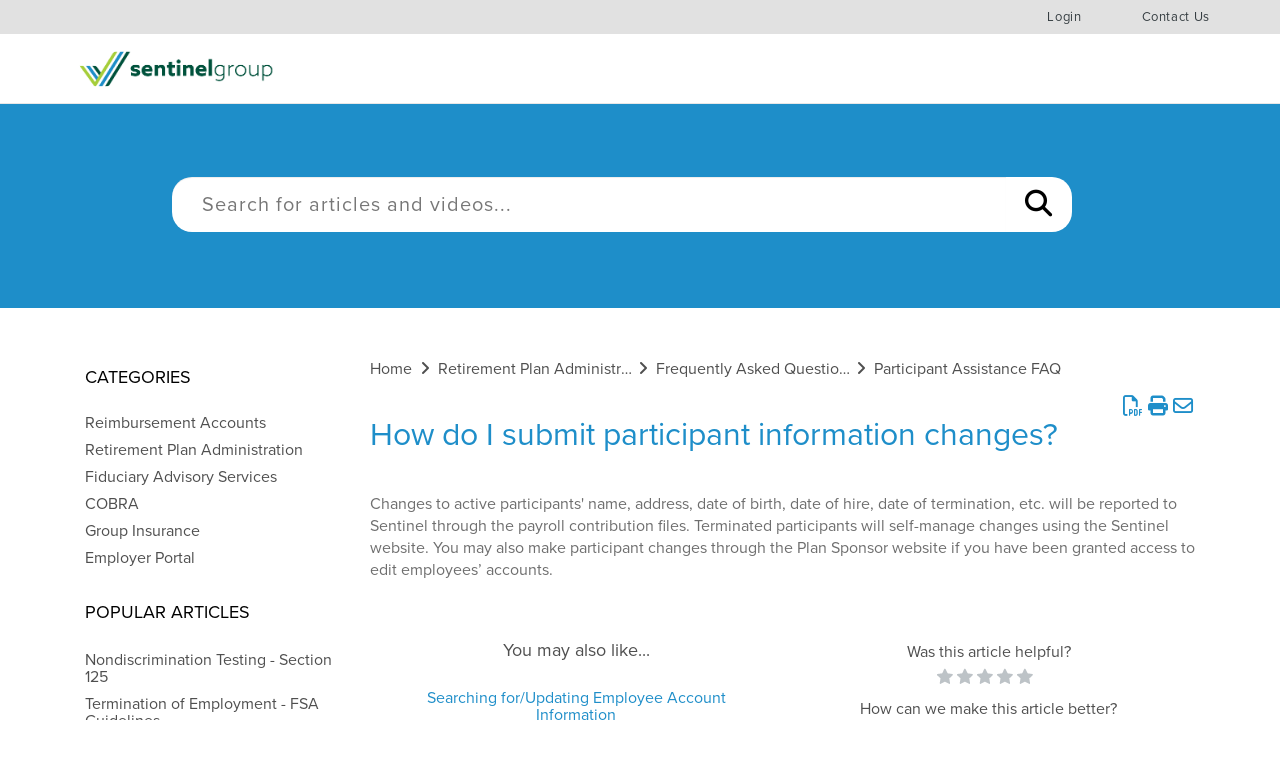

--- FILE ---
content_type: text/html; charset=UTF-8
request_url: https://employer-help.knowledgeowl.com/help/how-do-i-submit-participant-information-changes
body_size: 27728
content:
<!DOCTYPE html>

<html >
	<head>
		<meta http-equiv="X-UA-Compatible" content="IE=edge" />
		<title>How do I submit participant information changes? | Employer Help Center</title>
		<meta charset="UTF-8" />
		<meta name="viewport" content="width=device-width, initial-scale=1.0">
		
    
		<link rel="stylesheet" href="https://d3s179bfexmwfe.cloudfront.net/min/css/koFontawesome-3c612f865d.css" type="text/css">
              <link rel="stylesheet" href="//dyzz9obi78pm5.cloudfront.net/flatui/dist/css/vendor/bootstrap.min.css" type="text/css" />
		<link href="https://d1whm9yla4elqy.cloudfront.net/lato/lato.css" rel="stylesheet" type="text/css">
		<style type="text/css">/* ----------------------------------------------------- Fonts */
@font-face {
    font-family: 'montserrat';
    font-weight: normal;
    font-style: normal;
}

@font-face {
    font-family: 'icomoon';
    src: url("/app/image/id/598fb4f2ad121c7b1a11675e/n/icomoon.eot?to2wl2");
    src: url("/app/image/id/598fb4f2ad121c7b1a11675e/n/icomoon.eot?to2wl2#iefix") format("embedded-opentype"), url("/app/image/id/598fb4f3ad121c7c1a116889/n/icomoon.ttf?to2wl2") format("truetype"), url("/app/image/id/598fb4f4ec161ccc1adf8952/n/icomoon.woff?to2wl2") format("woff"), url("/app/image/id/598fb4f58e121ccf224ae682/n/icomoon.svg?to2wl2#icomoon") format("svg");
    font-weight: normal;
    font-style: normal
}


body {
    font-family: "proxima-nova",sans-serif;
    font-size: 16px;
    color: #4F4F4F;
}

.ko-homepage-top {
	background-color: #1E8EC9;
  	background-image: none !important;
}

/* ----------------------------------------------------- Category Pages */

.hg-category-page .documentation-article {
	max-width: 1170px;
  	margin: 0 auto;
}

.hg-category-page .hg-site-body {
	margin-top: 50px;
}

.hg-category-page .faq-top-description {
	display:none;
}

.hg-category-page .category-list > div:not(.faq-cat-container) > .category-header {
	min-height: 80px;
    background-color: #f0f0f0;
    border-top: 3px solid #1E8EC9;
  	max-width: 98%;
   	margin: 0px;
    padding: 20px 10px 10px;
}

.hg-category-page .category-list > div:not(.faq-cat-container) > .list-unstyled {
	min-height: 300px;
    background-color: #f0f0f0;
    max-width: 98%;
    padding: 10px 10px 10px 30px;
  	margin: 0 0 20px;
  	list-style:disc;
}

.hg-category-page .category-list > div:not(.faq-cat-container) > .list-unstyled li {
  	line-height: 1.1;
	margin: 10px 0;
}

.hg-category-page .category-list .faq-cat-container:hover {
	cursor: pointer; 	
}

.hg-category-page .category-list div:not(.faq-cat-container) .category-header h3 {
	color: #444648;
    font-size: 16px;
    font-weight: bold;
  	margin: 0;
}

.hg-category-page .category-list .content-count{
	display:none;
}

.hg-category-page .faq-description {

}

.hg-category-page .article-block {
	font-weight: bold;
  	margin-top: 20px;
}

.hg-category-page .article-block div {
	font-weight: normal;
  	margin: 10px 20px 10px;
    font-size: 14px;
}

.hg-category-page .faq-cat-container {
	width: 50%;
    margin-bottom: 15px;  	
}

.hg-category-page .faq-cat-container:hover {
	cursor: pointer; 	
}

.hg-category-page .faq-cat-container .category-header {
    width: 50%;
    margin: 0;
    display: inline-block;
    float: right;
  	padding-left: 10px;
}

.hg-category-page .faq-cat-container .category-header a {
    font-size: 16px;
    text-transform: unset;
    color: #4F4F4F;
}

.hg-category-page .faq-cat-container .faq-description {
	display: none;
    float: left;
    width: 50%;
    height: 120px;
  	border: 1px solid #F0F0F0;
    background: #F0F0F0;
  	background-size: cover;
}

/* ----------------------------------------------------- Other Pages */

.hg-breadcrumbs {
  	text-align:left;
    list-style: none;
    padding: 0;
    font-size: 16px;
    line-height: 1.4;
    margin: 0 0 10px;
    max-width: 900px;
    overflow: hidden;
    white-space: nowrap;
}

.hg-breadcrumbs li {
    display: inline-block;
    padding: 0 4px 0 0;
    max-width: 200px;
    overflow: hidden;
    white-space: nowrap;
    text-overflow: ellipsis;
}

.hg-breadcrumbs a {
	color : #4F4F4F;
}

.fa-angle-double-right::before {
    content: "\f105 ";
}

.ko-page-top {
    background-color: #1E8EC9;
  	background-image: none !important;
    background-size: cover;
  	height: 211px;
  	margin-top: 97px;
}

.page-cta {
    max-width: 1000px;
    margin: 0 auto;
    padding: 80px 2em 2em;
}

.hg-home-page .ko-page-top {
	display:none;
}

.homepage-video-section,
.ko-homepage-top {
	display:none;
}

.faq-header, .search-header, .page-header {
  	font-family: "montserrat";
    font-weight: 400;
    font-style: normal;
  	font-size: 40px;
  	color: #1E8EC9;
  	-webkit-font-smoothing: antialiased;
  	text-align: left;
  	margin-top: 10px;
  	margin-bottom: 40px;
}

.hg-site:not(.hg-home-page) .documentation-article {
	text-align: left;
}

.video-library > div {
	margin-bottom: 40px;
    border-bottom: 1px solid gray;
    padding-bottom: 40px;
}

.hg-article-body .video-library h4 {
	height: 32px;
}

/* ----------------------------------------------------- Footer */

.page-footer .container {
	max-width: 1000px;
  	margin: 0 auto;
}

.page-footer {
  	min-height: 550px;
  	background-color: #747474;
  	color: white;
  	padding-top: 50px;
  	margin-top: 50px;
}

.contact-info {
	text-align: left;
}

.contact-info h4 {
	text-transform: uppercase;
    font-size: 16px;
    letter-spacing: 2px;
  	margin: 40px 0 20px;
}

.contact-info h4::after {
    content: "";
    display: block;
    width: 65px;
    height: 2px;
    background-color: #bababa;
  	margin-top: 25px;
}

.s-footer-call-us {
	font-size: 25px;
  	color: #bababa;
    letter-spacing: 2px;
}

.s-footer-call-us:hover {
  	color: #bababa;
  	text-decoration: none;
}

.s-footersocial {
	margin-top: 30px;
}

.socialicon {
    font-family: 'icomoon'!important;
    speak: none;
    font-style: normal;
    font-weight: normal;
    font-variant: normal;
    text-transform: none;
    line-height: 1;
    -webkit-font-smoothing: antialiased;
    -moz-osx-font-smoothing: grayscale
}
.socialicon-facebook:before {
    content: ""
}
.socialicon-twitter:before {
    content: ""
}
.socialicon-youtube2:before {
    content: ""
}
.socialicon-linkedin2:before {
    content: ""
}
.accessibility,
.visuallyhidden,
.hidden {
    border: 0!important;
    clip: rect(0 0 0 0)!important;
    height: 1px!important;
    margin: -1px!important;
    overflow: hidden!important;
    padding: 0!important;
    position: absolute!important;
    width: 1px!important
}

.s-footersocial ul, .s-footersocial li {
    display: inline-block;
    vertical-align: middle;
}

.s-footersocial ul {
    list-style: none;
    margin: 0;
    padding: 0;
}

.s-footersocial a {
    font-size: 24px;
    padding-left: 0;
    padding-right: 30px;
  	color: #bababa;
}

.s-footersocial a:hover {
	color: #ffffff;
  	text-decoration: none;
}

.disclaimer {
    font-size: 12px;
  	text-align: left;
  	color: #bababa;
  	margin-top: 40px;
}

.disclaimer a {
    color: #bababa;
}

.disclaimer a:hover {
    color: #404040;
}

/* ----------------------------------------------------- Header */

.hg-site .hg-header {
	height: 104px;
  	margin-bottom: 0px;
  	background-color: #ffffff;
}

.documentation-logo-image {
	width: 203px;
}

.ko-nav-wrapper {
	max-width: 1170px;
    margin: 0 auto;
}

.navbar-default .navbar-nav>li>a {
    color: #000;
    text-transform: uppercase;
    letter-spacing: 1px;
    font-weight: 500;
    font-size: 14px;
  	padding: 15px 30px;
}

.nav>li>a>img {
    max-width: none;
    padding-right: 5px;
    padding-bottom: 4px;
}
/*
.navbar-default .navbar-nav>li:last-child >a::after{
    content: "";
    width: 1px;
    height: 18px;
    display: block;
    background-color: #cfcfcf;
    position: absolute;
    left: 0;
    top: 50%;
    margin-top: -9px;
}*/

/* ----------------------------------------------------- Login button */


#login-button {
    position: relative;
}

#login-button:hover {
    background-color: #747474;
}

.navbar-default .navbar-nav>#login-button:hover>a {
	color: #ffffff;
}

/*.navbar-default .navbar-nav>#login-button:last-child:hover>a::after {
    content: "";
    width: 1px;
    height: 18px;
    display: block;
    background-color: #747474;
    position: absolute;
    left: 0;
    top: 50%;
    margin-top: -9px;
}*/

.s-account-access-menu {
  	position: absolute;
    padding-bottom: 35px;
    padding-top: 35px;
    top: 40px;
  	right: 0px;
    width: 550px;
    height: 400px;
    padding-bottom: 35px;
    padding-top: 35px;
    margin-right: 0;
	padding-left: 45px;
  	background: #747474;
  	display: none;
}

#login-button:hover .s-account-access-menu {
    display: block;
    opacity: 1;
}

.s-account-access-menu > div {
    border-left: none;
    width: 236px;
    padding-left: 26px;
    padding-right: 26px;
  	float: left;
    z-index: 9999;
}

.s-account-access-menu>div .head {
    display: block;
    font-weight: 600;
    font-style: normal;
    font-size: 18px;
    line-height: 1.2;
    margin-bottom: 1em;
  	color: #fff;
}

.s-account-access-menu ul {
    list-style: none;
  	-webkit-padding-start: 0px;
}

.s-account-access-menu li {
    margin: 0 0 .5em;
    height: auto;
    vertical-align: inherit;
}

.s-account-access-menu li {
    font-weight: 400;
    font-style: normal;
    font-size: 14px;
    line-height: 1.2;
    text-transform: none;
  	position: relative;
    margin-left: 14px;
}

.s-account-access-menu li a {
    padding-top: 0;
    padding-bottom: 0;
  	color: #ffffff;
    display: inline-block;
    text-align: left;
    text-decoration: none;
    -webkit-font-smoothing: antialiased;
}

.s-account-access-menu li:before {
    content: "\f105";
    color: #fff !important;
    font-size: 75%;
    margin-top: .1em;
    font-family: FontAwesome;
    display: inline-block;
    line-height: 1;
    font-weight: normal;
    font-style: normal;
    speak: none;
    text-decoration: inherit;
    text-transform: none;
  	position: absolute;
    left: -13px;
}

.s-employer-access-links a:hover {
    color: #1E8EC9;
}

.s-individual-access-links a:hover {
    color: #A5CE3B;
}

/* ----------------------------------------------------- Home Page Banner */

.hg-home-page .ko-homepage-top {
	display:block;
}

.hg-home-page .ko-homepage-top {
	margin-top: 104px;
}

.hg-site-body.row::before {
	content: none;
}

.ko-homepage-top {
    background-image: url('//dyzz9obi78pm5.cloudfront.net/app/image/id/5ad4efc3ad121c0e3d099080/n/orange-hero.jpg');
    background-size: cover;
}

.homepage-cta {
	max-width: 1000px;
  	margin: 0 auto;
  	padding: 110px 2em 3em 2em;
}

.homepage-cta .hg-article-title {
	font-family: "montserrat";
    font-weight: 400;
    font-style: normal;
  	font-size: 44px;
  	color: #ffffff;
  	-webkit-font-smoothing: antialiased;
}

/* ----------------------------------------------------- Search */

.ko-large-search {
	max-width: 900px;
  	position: relative;
}

.ko-large-search .form-control {
    display: block;
    width: 100%;  	
    height: 55px;
    padding: 6px 30px;
    font-size: 20px;
  	font-family: "proxima-nova",sans-serif;
  	letter-spacing: 1px;
    line-height: 1.42857143;
    color: #000;
    background-color: #fff;
    background-image: none;
    border: none;
    border-radius: 20px;
}

.ko-large-search .btn-default {
    color: #000;
    background-color: #fff;
    border: none;
    height: 55px;
  	border-radius: 20px;
  	font-size: 27px;
  	padding: 6px 20px;
}

.form-control:focus {
    border: none;
    outline: 0;
    -webkit-box-shadow: none;
    box-shadow: none;
}

.btn:focus, .btn:active:focus, .btn.active:focus {
    outline: 0;
    outline: 0;
    outline-offset: 0px;
}

.btn:active, .btn.active {
    background-image: none;
    outline: 0;
    -webkit-box-shadow: none;
    box-shadow: none;
}

/* ----------------------------------------------------- Home Page */

.content-block .container {
	margin: 50px auto 0;
}

.hg-home-page .categories-toc {
	display:none;
}

.article-list li,
#ko-documentation-categories li, .ko-related-articles li {
	margin: 10px 0;
    line-height: 1.1;
}

.article-list {
	text-align: left;
  	margin-top: 40px;
}

.article-list h4 {
	text-transform: uppercase;
	color: #000000;
}

.list-unstyled {
    margin: 30px 0;
}

.article-list a {
	color: #4F4F4F;
}

.faq-cat-panel-container {
	padding-left: 8px;
    padding-right: 8px;
	margin-bottom: 16px;
}

.faq-cat-panel {
	background-color: #F0F0F0;
    height: 160px;
}

.faq-cat-panel:hover {
	cursor: pointer;
}

.faq-description img {
	height: 66px;
  	width: auto;
	margin-top: 20px;
    border-bottom: 2px solid #1E8EC9;
    padding-bottom: 5px;
}

.category-header {
  	max-width: 90%;
  	margin: 10px auto 30px;
}

.category-header a {
	font-size: 18px;
    text-transform: uppercase;
  	color: #000000;
}

.category-header a:hover {
	text-decoration: none;
}

.hg-home-page .homepage-video-section {
	display:block;
}

.view-all-videos {
	float: right;
  	text-transform: uppercase;
}

.view-all-videos a {
	color: #4F4F4F;
}

.homepage-video-section h4 {
	text-transform: uppercase;
  	color: #000000;
}

.featured-video {
	margin-top: 10px;
    margin-bottom: 50px;
}

/* ----------------------------------------------------- Table of Contents */

.categories-toc {
	text-align: left;
}

.categories-toc h4 {
	text-transform: uppercase;
  	color: #000000;
}

.categories-toc a {
	font-size: 16px;
    color: #4F4F4F;
}

.categories-toc i {
	display:none;
}

#ko-documentation-categories {
	width: 100%;
    height: 100%;
  	padding-left: 0px;
}

.top-outter-list {
	display:none;
}

.documentation-outter-list.list-unstyled {
	margin-top: 18px;
	margin-bottom: 36px;
}

.documentation-outter-list > li:nth-child(n+9) {
	display:none;
}
/* ----------------------------------------------------- Article Pages */

.hg-article-body h4 {
	font-size: 16px;
    color: #1E8EC9;
    font-weight: 600;
    text-transform: uppercase;
    line-height: 1;
    letter-spacing: 1px;
    margin-bottom: 25px;
}

.hg-article-body h2 {
	color: #1E8EC9;
    font-family: "proxima-nova",sans-serif;  
    font-weight: 400;
    font-style: normal;
    font-size: 18px;
  	-webkit-font-smoothing: antialiased;
    margin-top: 25px;
    margin-bottom: 25px;
}

.hg-article-footer {
	margin: 50px 0;
}

.ko-related-articles {
	text-align:center;
}

.hg-rating-container {
	margin-top: 10px;
}

.hg-ratings {
	margin-top: 30px;
}

.hg-article-body {
	color: #6e6e6e;
  	font-weight: 400;
  	font-size: 16px;
    -webkit-font-smoothing: antialiased;
  	line-height: 1.375;
}

.well {
	font-size: 14px;
  	padding: 0px;
    background-color: transparent;
    border: none;
    border: none;
    -webkit-box-shadow: none;
    box-shadow: none;
  	line-height: 1.2;
}

.hg-article-title {
  font-family: "proxima-nova";
  font-weight: 400;
  font-style: normal;
  font-size: 32px;
  color: #1E8EC9;
  -webkit-font-smoothing: antialiased;
  text-align: left;
  margin-top: 10px;
  margin-bottom: 40px;
}

.ko-article-actions {
	text-align: right;
    margin-top: 10px;
}

/* ----------------------------------------------------- Autocomplete Styles */

.ko-large-search .hg-search-bar .ui-autocomplete {
    width: 95%!important;
    position: inherit!important;
    margin: 0 auto;
}

.hg-search-bar .ui-autocomplete {
    background: #ffffff;
    padding: 0;
  	left: 20px !important;
}

.ui-menu {
    z-index: 20;
    background-color: #fff;
    border: 1px solid #ddd;
    border-radius: 0px 0px 6px 6px;
    position: absolute;
    top: 60px;
    left: 30px;
    -webkit-padding-start: 10px;
}

.ui-autocomplete {
    z-index: 100!important;
}

.hg-search-bar .ui-autocomplete .ui-menu-item {
    border-top: 1px solid #ddd;
    padding: 8px 10px;
    margin-left: 10px;
}

.hg-search-bar .ui-autocomplete .ui-menu-item:first-child {
  	border-top: none;
}
.ui-menu .ui-menu-item {
    line-height: 2;
    font-size: 16px;
    color: #1e2d66;
    margin: 0px 20px;
}

.ui-menu .ui-menu-item {
    list-style: none;
    -webkit-margin-before: 0em;
    line-height: 1.2;
    padding: 5px 5px;
    border-top: 1px solid #ddd;
    margin-right: 10px;
    cursor: pointer;
    cursor: hand;
}

.hg-search-bar .ui-autocomplete .ui-menu-item:hover {
    background: #ddd;
    font-weight: normal;
    margin: 0;
    padding: 8px 20px;
}

.hg-search-bar .ui-autocomplete .ui-menu-item:hover + .hg-search-bar .ui-autocomplete .ui-menu-item {
  	border-top: none;
}

.hg-article-search li {
	margin-bottom: 20px;
}

.hg-article-info {
    font-size: 14px;
    margin-bottom: 10px;
}

.hg-article-info a {
    color: #1e2d66;
}

.hg-article-info .fa {
    padding: 0 5px;
}

.hg-article-blurb {
    margin-bottom: 15px;
    font-size: 15px;
    line-height: 1.5;
}

.search-header {
    border-bottom: 2px solid;
    padding-bottom: 20px;
    margin-top: 40px;
    margin-bottom: 25px;
}

#homepage-search-form .input-group {
	display:none;
}

.ko-article-actions {
  	font-size: 20px;
	display: block;
}

/* ----------------------------------------------------- Responsive Styles */

@media (max-width: 991px) {
	.homepage-cta {
		padding: 3em 2em 3em 2em;
	}
	.homepage-cta .hg-article-title {
	    margin-top: 0;
	    margin-bottom: 20px;
	}
	.ko-large-search .form-control {
	    padding: 6px 15px;
	}
	.ko-page-top {
		height: auto;
		margin-top: 104px;
	}
	.page-cta {
	    padding: 2em;
	}
	.hg-category-page .faq-cat-container {
	    width: 100%;
		margin-bottom: 30px;
	}
	.hg-category-page .category-header a {
	    font-size: 24px;
	    display: table-cell;
	    height: 120px;
	    vertical-align: middle;
	}
	.hg-category-page .faq-cat-container:after {
	    content: " ";
	    clear: both;
	    display: block;
	}
	.content-block .container {
	    margin: 20px auto;
	}
	.article-list {
		padding: 0 15px;
	}
	.page-footer {
		padding-top: 0;
		padding-bottom: 2em;
	}
}

@media (max-width: 767px) {
	.navbar-default .navbar-collapse, .navbar-default .navbar-form {
	    margin-top: 53px;
	    background: #fff;
	}
	.navbar-default .navbar-nav>li>a {
		padding: 10px 30px;
	}
	.hg-category-page .hg-site-body {
	    margin-top: 25px;
	}
	.faq-header {
	    font-size: 55px;
        margin-top: 0px;
	    margin-bottom: 25px;
	}
	.hg-category-page .faq-description {
		width: 40%;
	    height: 75px;
	}
	.hg-category-page .category-header {
	    width: 60%;
	}
	.hg-category-page .category-header a {
		font-size: 20px;
		height: 75px;
	}
  	.hg-category-page .category-list > div:not(.faq-cat-container) > .category-header {
        width: 98%;
    }
}


@media (max-width: 480px) {
  .hg-article-title {
  	font-size: 24px;
  }
}

/* ----------------------------------------------------- PDF */

.hg-pdf .hg-article-body {
  margin-top: 0px;
}

.hg-pdf .ko-article-actions {
  display: none !important;
}

.hg-pdf .hg-article {
  margin-top: 30px;
}

.hg-pdf .pdf-footer-logo {
  float: right;
}

.hg-pdf h1.hg-article-title {
	font-size: 28px;
  	margin-bottom: 0px !important;
}

.hg-pdf .hg-article-title {
  	margin-bottom: 0px !important;
  	padding-bottom: 0px;
}

.hg-pdf .hg-article-body,
.hg-pdf .hg-article-body p {
    font-size: 14px;
}

.hg-pdf .hg-article-body h2 {
    font-size: 16px;
}
.hg-pdf .well {
    font-size: 12px;
}

a {
	color: #1E8EC9;
}

a:hover, a:focus {
    color: #1C78A8;
    text-decoration: underline;
}

#homepage-header h2,
#homepage-header-2 h2 {
	border-bottom: 1px solid black;
    padding: 10px 0 20px;
    margin: 10px 0 30px;
}

#homepage-header-2 {
	clear: both;
}

/* ----------------------------------------------------- New Video Library */

.topics-header {
    font-family: "montserrat";
    font-weight: 400;
    font-style: normal;
    font-size: 40px;
    color: #1E8EC9;
    -webkit-font-smoothing: antialiased;
    text-align: left;
    margin-top: 10px;
    margin-bottom: 40px;
}

.topics-articles .hg-article-title {
	font-family: "proxima-nova",sans-serif;
    font-size: 16px;
    color: #000;
    font-weight: 600;
    text-transform: uppercase;
    line-height: 1;
    letter-spacing: 1px;
    margin-bottom: 25px;
  	height: 32px;
}

.topics-articles .hg-article {
	width: 100%;
}

.topics-articles .hg-article-body p {
	display:none;
}

@media (min-width:768px) {
	.topics-articles .hg-article {
		width: 33%;
      	float: left;
      	padding-right: 15px;
    	padding-left: 15px;
      	margin-bottom: 40px;
      	border-bottom: 1px solid gray;
	}
}

.hg-category-page .topics-top-description {
  display: none;
}

.hg-category-page .category-header a{
  font-size: 16px;
}

.documentation-articles.level-1 {
    display: none !important;
}

.w-documentation-article .ko-article-actions{
	display:none;
}
.w-documentation-article .ko-related-articles h4 {
	font-size: 20px;
  	font-family: "proxima-nova";
    font-weight: 400;
    font-style: normal;
}
.w-documentation-article .ko-related-articles li {
    margin: 5px 0;
}
.navbar-top {
	background-color: #E1E1E1;
    height: 34px;
}
.navbar-brand {
	padding: 0 0 0 20px;
}
.documentation-logo-image {
    width: 203px;
    margin-top: 10px;
}
.navbar-default .navbar-nav>li>a {
  	color: #363e42;
    text-transform: none;
    font-size: 13px;
    padding: 7px 30px;
    letter-spacing: .05em;
}
.navbar-default .navbar-nav>li>a:hover {
	background-color: #363e42 !important;
}
.navbar-default .navbar-nav>li>a:hover{
    color: #fff;
}
#login-button ul {
    background: #363e42;
    color: white;
    display: none;
    left: 0;
    list-style: none;
    position: absolute;
  	width: 200px;
  	padding: 22px 20px;
}
#login-button:hover {
    background-color: #363e42;
}
#login-button:hover>ul {
    display: table;
    -webkit-animation: fadeIn .25s;
    animation: fadeIn .25s;
}
#login-button:hover>ul li {
    display: initial;
    line-height: auto;
    height: auto;
    padding-top: 10px;
    padding-bottom: 10px;
    text-align: center;
    width: 50%;
}
#login-button li:nth-of-type(1) {
  	border: 2px solid #A5CE3B;
  	margin-right: 5px;
}
#login-button li:nth-of-type(1) a:hover {
    background: #A5CE3B;
}
#login-button li:nth-of-type(2) {
  	border: 2px solid #1E8EC9;
}
#login-button li:nth-of-type(2) a:hover {
    background: #1E8EC9;
}
#login-button li a {
    -webkit-transition: all .25s;
    transition: all .25s;
    color: white;
    padding: 13px 28px;
    text-decoration: none !important;
    font-size: 13px;
}
@media (max-width: 768px){
  .navbar-top {
  	display: none;
  }
}
.navbar-toggle {
	display: none !important;
}
@-moz-document url-prefix() {
#login-button:hover>ul li {
    display: table-cell;
}
  #login-button li a {
    padding: 15px 28px 13px;
}
#login-button:hover>ul {  
  border-spacing: 5px;
}
}
@media screen and (-ms-high-contrast: active), (-ms-high-contrast: none){
#login-button:hover>ul li {
    display: table-cell;
}
  #login-button li a {
    padding: 15px 28px 13px;
}
#login-button:hover>ul {  
  border-spacing: 5px;
}
}
/* Comments and Rating Styles */

.hg-star-rating {
    display: block;
    background: transparent url(/css/images/Stars.png) no-repeat scroll 0 -20px;
    float: left;
    cursor: pointer;
    height: 20px;
    width: 20px;
    overflow: hidden;
    margin: 0;
    transition: 0s;
    -webkit-transition: 0s
}

.hg-stars {
    width: 105px;
    margin: 5px auto;
    height: 20px
}

.hg-star-rating:hover {
    background-position: 0 0
}

.hg-star-on {
    background-position: 0 0
}

.poster-image {
	display: none;
}

.hg-comment-post .form-control:focus {
    border: 1px solid #ccc;
}

.hg-comment-post .btn-primary {
    color: #fff;
    background-color: #65891f;
    border-color: #65891f;
}

.change-icon, .public-info {
	display: none;
}

.poster-info-container .pull-right {
    float: none !important;
    text-align: center;
    margin-top: 20px;
}

.poster-info-container {
	display: block !important;
}

.comments {
	margin: 10px 0;
}

.comment-input {
	text-align: center;
}

.poster-info-container .text-right {
    text-align: center;
}

.comment-submit {
	margin-top: 10px;
}

.g-recaptcha > div {
	margin: 0 auto;
}

													   
									  
 </style>
		<script type="text/javascript" charset="utf-8" src="https://d3s179bfexmwfe.cloudfront.net/min/js/kbJquery3-1c0e9d176a.js"></script>
		
		<link rel="canonical" href="https://employer-help.knowledgeowl.com/help/how-do-i-submit-participant-information-changes" /><link href="https://dyzz9obi78pm5.cloudfront.net/app/image/id/598f8333ec161c1804df8a54/n/sentinel-favicon.jpeg" rel="shortcut icon" type="image/x-icon" />
<script src="https://use.typekit.net/bwz6ffu.js"></script>
<script>try{Typekit.load({ async: true });}catch(e){}</script>
<link href="https://fonts.googleapis.com/css?family=Roboto+Slab" rel="stylesheet">
		
        <script data-cookieconsent='statistics'>
          var _paq = window._paq = window._paq || [];
          
          
					_paq.push(['setCustomDimension', customDimensionId = '1', customDimensionValue = 'Reader (no login)'])
          _paq.push(['trackPageView']);
          _paq.push(['enableLinkTracking']);
          (function() {
          var u='//reporting-production.knowledgeowl.com/';
          _paq.push(['setTrackerUrl', u+'js/tracker.php']);
          _paq.push(['setSiteId', '388']);
          var d=document, g=d.createElement('script'), s=d.getElementsByTagName('script')[0];
          g.async=true; g.src=u+'js/tracker.php'; s.parentNode.insertBefore(g,s);
          })();
        </script>
        
	</head>
	<body class='hg-site hg-classic-theme  hg-article-page hg-basic-child-article hg-1column-layout '>
		
		
		
		
		<nav class="hg-header navbar navbar-default navbar-fixed-top" role="navigation">
  	<div class="navbar-top">
      <div class="ko-nav-wrapper">
        <div class="navbar-collapse collapse" id="navbar-collapse">
            <ul class="nav navbar-nav navbar-right">
              <li id="login-button">
                <a href="#">Login</a>
                <ul class="">
                  <li><a href="https://www.sentinelgroup.com/Individuals/Health-Wealth">Individuals</a></li>
                  <li><a href="https://employerportal.sentinelgroup.com">Employers</a></li>
        		</ul>
              </li>
              <li><a href="https://www.sentinelgroup.com/contact-us">Contact Us</a></li>
            </ul>
        </div>
      </div>
    </div>
	<div class="ko-nav-wrapper">
      <div class="navbar-header">
          <a class="navbar-brand" href="https://www.sentinelgroup.com/">
              <img class="documentation-logo-image" src="https://marketing.sentinelgroup.com/cdnr/forpci28/acton/attachment/3471/f-36d95bfa-cdba-4896-8dc8-90e2bbcb2841/1/-/-/-/-/Sentinel-Logo-Full-Horizontal-FullColor-2022.jpg">		
            <!-- <img class="documentation-logo-image" alt="Knowledge Base Logo" src="//dyzz9obi78pm5.cloudfront.net/app/image/id/6480ce1eec9689584612fae3/n/sentinel-logo-full-horizontal-fullcolor-2022.svg" /> -->
          </a>
          <button type="button" class="navbar-toggle" data-toggle="collapse" data-target=".navbar-collapse">
              <span class="sr-only">Toggle navigation</span>
              <span class="icon-bar"></span>
              <span class="icon-bar"></span>
              <span class="icon-bar"></span>
          </button>
      </div>
      <!--<div class="navbar-collapse collapse" id="navbar-collapse">
          <ul class="nav navbar-nav navbar-right">
	        <li class="visible-xs"><a href="/help/reimbursement-accounts">FSA/HRA</a></li>
	        <li class="visible-xs"><a href="/help/retirement-accounts">Retirement Accounts</a></li>
	        <li class="visible-xs"><a href="/help/financial-wellness">HSA</a></li>
	        <li class="visible-xs"><a href="/help/online-accounts">Parking/Transit</a></li>
	        <li class="visible-xs"><a href="/help/benny-card">Benny Card</a></li>
	        <li class="visible-xs"><a href="/help/cobra">COBRA</a></li>
            <li><a href="https://www.sentinelgroup.com/let-s-talk">Let's talk</a></li>
            <li id="login-button">
              <a href="#"><img src="//dyzz9obi78pm5.cloudfront.net/app/image/id/598f882e6e121c4f5fac0b72/n/icon-lock.png" /> Login</a>
              <div class="s-account-access-menu"><div class="s-employer-access-links" style="height: 272px;"><strong class="head">Employers</strong><ul><li><a href="https://www.sentinelgroup.com/for-companies/account-access.aspx" target="">Retirement Accounts (Employer)</a></li><li><a class="external" href="https://sentinelemployer.lh1ondemand.com/Login.aspx?ReturnUrl=%2f&sto=true&sto=true&sto=true" target="_blank">FlexChoice (Employer)</a></li><li><a href="https://www.sentinelgroup.com/for-companies/account-access.aspx" target="">Other Reimbursement Accounts</a></li><li><a class="external" href="https://www.employeenavigator.com/benefits/Account/Login" target="_blank">TotalEnroll</a></li><li><a class="external" href="https://sentinelvault.sentinelgroup.com" target="_blank">Sentinel Vault</a></li><li><a class="external" href="https://sentinelgroup.secureclient.net/Welcome/tabid/68346/Default.aspx?returnurl=/Default.aspx" target="_blank">MyWave</a></li><li><a class="external" href="https://cobrapoint.benaissance.com/" target="_blank">COBRA &amp; Direct Billing</a></li></ul></div><div class="s-individual-access-links" style="height: 272px;"><strong class="head">Individuals</strong><ul><li><a href="https://www.sentinelgroup.com/for-you/account-access.aspx" target="">Retirement Accounts</a></li><li><a class="external" href="https://sentinelgroup.lh1ondemand.com/Login.aspx?ReturnUrl=%2f" target="_blank">FlexChoice (FSA, HSA, HRA, Commuter)</a></li><li><a class="external" href="https://wealth.emaplan.com/ema/SignIn?ema%2fria%2fsentinelgroup" target="_blank">TotalWealth</a></li><li><a class="external" href="https://ssi.netxinvestor.com/web/sentinel/login" target="_blank">Sentinel Securities Brokerage Accounts</a></li><li><a class="external" href="https://cobrapoint.benaissance.com/" target="_blank">COBRA &amp; Direct Billing</a></li><li><a class="external" href="https://www.employeenavigator.com/benefits/Account/Login" target="_blank">TotalEnroll</a></li><li><a href="https://www.sentinelgroup.com/for-you/account-access.aspx" target="">Other Reimbursement Accounts</a></li><li><a class="external" href="https://www.hrconnection.com/default.aspx" target="_blank">HR Connection</a></li></ul></div></div>
            </li>
          </ul>
      </div>-->
	</div>
</nav>
<div class="ko-homepage-top">
	<div class="homepage-cta">
      	<h1 class="hg-article-title xcolor">Welcome to the Employer Help Center</h1>
        <form action="/help/search" method="GET" class="hg-search-bar ko-large-search">
	<div class="input-group">
				<input type="search" role="search" class="form-control" aria-label="Search for articles" placeholder='Search for articles...' name="phrase" />
		<span class="input-group-btn"><button class="btn btn-default" name="Search" title="Search" aria-label="Search"type="submit"><i class="fa fa-search"></i></button></span>
	</div>
</form>
  	</div>   
</div>
<div class="ko-page-top">
	<div class="page-cta">
        <form action="/help/search" method="GET" class="hg-search-bar ko-large-search">
	<div class="input-group">
				<input type="search" role="search" class="form-control" aria-label="Search for articles" placeholder='Search for articles...' name="phrase" />
		<span class="input-group-btn"><button class="btn btn-default" name="Search" title="Search" aria-label="Search"type="submit"><i class="fa fa-search"></i></button></span>
	</div>
</form>
  	</div>   
</div>
<div class="hg-site-body">
  <div class="content-block text-center">
	<div class="container row">
      <div class="col-md-3 hidden-sm hidden-xs">
        <div class="categories-toc">
          <h4>Categories</h4>
          <div id="ko-documentation-categories" class="documentation-categories sidebar-nav nav-collapse col-md-4 col-lg-3">
	<ul class="list-unstyled top-outter-list">
		<li class="category-container search-header nav-header nav-header-sub level-0 hide">
			<form action="/help/search" method="GET" class="hg-search-bar">
	<div class="input-group">
				<input type="search" role="search" title="Search" aria-label="Search for articles" class="form-control" placeholder='Search for articles...' name="phrase" />
		<span class="input-group-btn"><button class="btn btn-default" title="Search" name="Search" aria-label="Search" type="submit"><i class="fa fa-search"></i></button></span>
	</div>
</form>
		</li>
	</ul>
	<ul class="list-unstyled documentation-outter-list" data-level="0">
		<li data-type="category" class="category-container nav-header nav-header-sub level-0 hide">
			<div class="category-link-container ">
				<i class="home-icon fa fa-home"></i><a class="documentation-category" href="/help">Home</a>
			</div>
		</li>
		<li data-type="category" class="category-container nav-header nav-header-sub level-0 hide">
			<div class="category-link-container ">
				<i class="home-icon fa fa-book"></i><a class="documentation-category" href="/help/glossary">Glossary</a>
			</div>
		</li>
		<li data-type="category" class="category-container nav-header nav-header-sub level-0">
						<div class="category-link-container" data-id="5ad4e699ec161cf7210db81c"><i class="cat-icon fa fa-chevron-right"></i><a class="documentation-category" href="/help/reimbursement-accounts">Reimbursement Accounts<span class="badge badge-new pull-right"></span><span class="badge badge-updated pull-right"></span></a>
						</div>
						<ul class="list-unstyled documentation-articles level-1" style="display:none;"><li data-type="category" class="category-container nav-header nav-header-sub">
					<div class="category-link-container" data-id="5b042981ec161cc76e34a7df"><i class="cat-icon fa fa-chevron-right"></i> <a class="documentation-category" href="javascript:void(0);">Flexible Spending Accounts (FSA)<span class="badge badge-new pull-right"></span><span class="badge badge-updated pull-right"></span></a>
					</div>
					<ul class="list-unstyled documentation-articles level-1" style="display:none;"><li data-type="article" data-id="5ae1f9edad121c0e7dfbd606" class="article-container"><a href="/help/fsa-eligibility" class="article-link">FSA Eligibility</a></li><li data-type="article" data-id="5ad5f84e8e121c48270c9a24" class="article-container"><a href="/help/qualifying-events" class="article-link">FSA Qualifying Events &amp; Election Changes</a></li><li data-type="article" data-id="5aeb350b6e121c083f8e44c0" class="article-container"><a href="/help/fsa-election-amounts-health-dependent-care" class="article-link">FSA Election Amounts (Medical &amp; Dependent Care)</a></li><li data-type="article" data-id="694ac3ae8d6c08a8820dde78" class="article-container"><a href="/help/educating-participants-about-their-fsa" class="article-link"><i class="fa fa-film"></i>&nbsp;Educating Participants about their FSA</a></li><li data-type="article" data-id="5aeb5c506e121c754f8e4655" class="article-container"><a href="/help/adding-or-updating-fsahra-elections" class="article-link">Adding or Updating FSA Enrollments</a></li><li data-type="article" data-id="5aeb36e38e121c8c54b42653" class="article-container"><a href="/help/medical-eligible-expenses" class="article-link">Medical Eligible Expense Guidelines</a></li><li data-type="article" data-id="5aeb38428e121c7d57b425c0" class="article-container"><a href="/help/dependent-care-eligible-expense-guidelines" class="article-link">Dependent Care Eligible Expense Guidelines</a></li><li data-type="article" data-id="5aeb38ebec161cc757c598e5" class="article-container"><a href="/help/claim-reimbursement-options" class="article-link">Claim Reimbursement Options</a></li><li data-type="article" data-id="5af1f959ad121cb528d0b8b2" class="article-container"><a href="/help/updating-employee-status-reimbursement-accounts" class="article-link">Updating Employee Status for Reimbursement Accounts</a></li><li data-type="article" data-id="5aeb5ab26e121c814e8e4594" class="article-container"><a href="/help/termination-of-employment---fsa-guidelines" class="article-link">Termination of Employment - FSA Guidelines</a></li><li data-type="article" data-id="5aeb64118e121cdc65b4276d" class="article-container"><a href="/help/leave-of-absence---fsa-procedures" class="article-link">Leave of Absence - FSA Guidelines</a></li><li data-type="article" data-id="5aeb5b816e121cf4528e4448" class="article-container"><a href="/help/fsa-open-enrollment-process" class="article-link">FSA Open Enrollment Process</a></li><li data-type="article" data-id="64590f9cd0d8065f4e7d6b85" class="article-container" external><a href="/help/flexible-spending-accounts-fsa-hra-hsa-fsa-comparison-chart" class="article-link">HRA / HSA / FSA Comparison Chart</a></li></ul>
				</li><li data-type="category" class="category-container nav-header nav-header-sub">
					<div class="category-link-container" data-id="5afda8066e121c86177b6a59"><i class="cat-icon fa fa-chevron-right"></i> <a class="documentation-category" href="javascript:void(0);">Health Reimbursement Arrangements (HRA)<span class="badge badge-new pull-right"></span><span class="badge badge-updated pull-right"></span></a>
					</div>
					<ul class="list-unstyled documentation-articles level-1" style="display:none;"><li data-type="article" data-id="5b0d6792ec161cf55cfddbc4" class="article-container"><a href="/help/adding-or-updating-hra-enrollments" class="article-link">Adding or Updating HRA Enrollments</a></li><li data-type="article" data-id="5afdab7aad121c5b41841d62" class="article-container"><a href="/help/hra-annual-enrollment" class="article-link">HRA Annual Enrollment Process</a></li><li data-type="article" data-id="5b042c33ad121c457c88fdc9" class="article-container"><a href="/help/hra-plan-design-options" class="article-link">HRA Plan Design Options</a></li><li data-type="article" data-id="5b071ec26e121c37412ffec2" class="article-container"><a href="/help/hra-hsa-fsa-comparison-chart" class="article-link">HRA / HSA / FSA Comparison Chart</a></li></ul>
				</li><li data-type="category" class="category-container nav-header nav-header-sub">
					<div class="category-link-container" data-id="5af1fe4f8e121c111bf571c3"><i class="cat-icon fa fa-chevron-right"></i> <a class="documentation-category" href="javascript:void(0);">Health Savings Accounts (HSA)<span class="badge badge-new pull-right"></span><span class="badge badge-updated pull-right"></span></a>
					</div>
					<ul class="list-unstyled documentation-articles level-1" style="display:none;"><li data-type="article" data-id="5b0d6541ad121c1c694de449" class="article-container"><a href="/help/hsa-overview" class="article-link">HSA Overview</a></li><li data-type="article" data-id="5bb3c6a08e121c9838a8c0ba" class="article-container"><a href="/help/hsa-faq" class="article-link">HSA General FAQ</a></li><li data-type="article" data-id="5bb3c8988e121c7d3ba8c072" class="article-container"><a href="/help/hsa-eligibility-faq" class="article-link">HSA Eligibility FAQ</a></li><li data-type="article" data-id="5af1b759ec161c1d7645663b" class="article-container"><a href="/help/fsa-hsa-account-interaction" class="article-link">HSA &amp; FSA Account Interaction</a></li><li data-type="article" data-id="5b043e8dec161c577334a982" class="article-container"><a href="/help/limited-purpose-fsa" class="article-link">Limited Purpose FSA</a></li><li data-type="article" data-id="5af1fe5d8e121cc41af571f1" class="article-container"><a href="/help/hsa-identity-verification" class="article-link">HSA Identity Verification</a></li><li data-type="article" data-id="5bb3c8c1ec161cd12f2e5347" class="article-container"><a href="/help/hsa-employer-faq" class="article-link">HSA Employer FAQ</a></li><li data-type="article" data-id="5b0d6ef66e121c974b714eb4" class="article-container"><a href="/help/adding-or-updating-hsa-enrollments" class="article-link">Adding or Updating HSA Enrollments</a></li><li data-type="article" data-id="5b0d77a9ad121ce9784de35c" class="article-container"><a href="/help/hsa-distributions" class="article-link">HSA Distributions</a></li><li data-type="article" data-id="5b0d69d36e121caf4a714e48" class="article-container"><a href="/help/hsa-investment-options" class="article-link">HSA Investment Options</a></li><li data-type="article" data-id="5b0d6d6ead121c516f4de41f" class="article-container"><a href="/help/hsa-tax-reporting" class="article-link">HSA Tax Reporting</a></li><li data-type="article" data-id="5b045f118e121cb603a5602e" class="article-container"><a href="/help/hsa-medicare" class="article-link">HSA &amp; Medicare FAQ</a></li><li data-type="article" data-id="64590fb1ed8a1e6d3d5f3902" class="article-container" external><a href="/help/hsa-accounts-hra-hsa-fsa-comparison-chart" class="article-link">HRA / HSA / FSA Comparison Chart</a></li></ul>
				</li><li data-type="category" class="category-container nav-header nav-header-sub">
					<div class="category-link-container" data-id="5ad4ee938e121c752a0c9a46"><i class="cat-icon fa fa-chevron-right"></i> <a class="documentation-category" href="javascript:void(0);">Transit &amp; Parking<span class="badge badge-new pull-right"></span><span class="badge badge-updated pull-right"></span></a>
					</div>
					<ul class="list-unstyled documentation-articles level-1" style="display:none;"><li data-type="article" data-id="5aeb399f6e121c60418e451c" class="article-container"><a href="/help/transportation-plans-overview" class="article-link">Transportation Plans Overview</a></li><li data-type="article" data-id="5af1f5f9ad121cb528d0b866" class="article-container"><a href="/help/transportation-election-changes" class="article-link">Transportation Election Changes</a></li><li data-type="article" data-id="5af1f1888e121c6d13f57282" class="article-container"><a href="/help/transportation-claims" class="article-link">Transportation Claims</a></li><li data-type="article" data-id="5b0708c46e121cbc372ffe4d" class="article-container"><a href="/help/post-tax-transportation" class="article-link">Post-Tax Transportation</a></li></ul>
				</li><li data-type="category" class="category-container nav-header nav-header-sub">
					<div class="category-link-container" data-id="5ad4eeaaad121c37390990d4"><i class="cat-icon fa fa-chevron-right"></i> <a class="documentation-category" href="javascript:void(0);">Online Tools<span class="badge badge-new pull-right"></span><span class="badge badge-updated pull-right"></span></a>
					</div>
					<ul class="list-unstyled documentation-articles level-1" style="display:none;"><li data-type="article" data-id="5aeb5fd86e121cf8568e4404" class="article-container"><a href="/help/fsa-employer-portal-login" class="article-link">Employer Portal Login (Reimbursement Accounts)</a></li><li data-type="article" data-id="5aeb6205ec161cd66bc5988e" class="article-container"><a href="/help/fsa-employer-portal-reports-notifications" class="article-link">Reports &amp; Notifications (Reimbursement Accounts)</a></li><li data-type="article" data-id="5aeb629d6e121cf7588e4408" class="article-container"><a href="/help/fsa-employer-portal---accessing-employee-data" class="article-link">Accessing Employee Data (Reimbursement Accounts)</a></li><li data-type="article" data-id="5aeb6b79ad121cc77e48d2d0" class="article-container"><a href="/help/fsa-contribution-file-data-import" class="article-link">FSA/HSA Contribution File Data Import</a></li><li data-type="article" data-id="5aeb62f6ad121cf80248d1a0" class="article-container"><a href="/help/fsa-employer-portal---plan-info-forms" class="article-link">Plan Info &amp; Forms (Reimbursement Accounts)</a></li><li data-type="article" data-id="5afd9c508e121c8f2559a309" class="article-container"><a href="/help/troubleshooting-website-login-reimbursement-accounts" class="article-link">Troubleshooting Website Login (Reimbursement Accounts)</a></li><li data-type="article" data-id="5d9f6b1fad121cdd7faa0348" class="article-container"><a href="/help/invoices-reimbursement-accounts" class="article-link">Invoices (Reimbursement Accounts)</a></li><li data-type="article" data-id="6808ef8f19d9a337be078a74" class="article-container"><a href="/help/multi-factor-authentication" class="article-link">Multi-factor Authentication</a></li></ul>
				</li><li data-type="category" class="category-container nav-header nav-header-sub">
					<div class="category-link-container" data-id="5d8cb2526e121c244304f913"><i class="cat-icon fa fa-chevron-right"></i> <a class="documentation-category" href="javascript:void(0);">Debit Cards<span class="badge badge-new pull-right"></span><span class="badge badge-updated pull-right"></span></a>
					</div>
					<ul class="list-unstyled documentation-articles level-1" style="display:none;"><li data-type="article" data-id="5d8cb50c6e121c254304f8c5" class="article-container"><a href="/help/debit-card-overview" class="article-link">Debit Card Overview</a></li><li data-type="article" data-id="5d8cb2878e121cd0179cfae2" class="article-container"><a href="/help/ordering-debit-cards" class="article-link">Ordering Debit Cards</a></li><li data-type="article" data-id="5d8d0087ad121c8706b3039f" class="article-container"><a href="/help/debit-card-transaction-substantiation-receipt-requests" class="article-link">Debit Card Transaction Substantiation (Receipt Requests)</a></li><li data-type="article" data-id="5d9f4fb56e121cf25a75d685" class="article-container"><a href="/help/annual-debit-card-substantiation-report" class="article-link">Annual Debit Card Substantiation Report</a></li><li data-type="article" data-id="5d9f7d6d8e121c0330a09ca7" class="article-container"><a href="/help/debit-card-tracking-reports" class="article-link">Debit Card Tracking Reports</a></li></ul>
				</li><li data-type="category" class="category-container nav-header nav-header-sub">
					<div class="category-link-container" data-id="5baa549c8e121cb338f812d3"><i class="cat-icon fa fa-chevron-right"></i> <a class="documentation-category" href="javascript:void(0);">Document Library<span class="badge badge-new pull-right"></span><span class="badge badge-updated pull-right"></span></a>
					</div>
					<ul class="list-unstyled documentation-articles level-1" style="display:none;"><li data-type="article" data-id="633c364e4eb2c321995b2399" class="article-container"><a href="/help/claim-forms" class="article-link">Claim Forms</a></li><li data-type="article" data-id="5baa55ec6e121c0e1e4fc925" class="article-container"><a href="/help/employee-brochure-reimbursement-accounts" class="article-link">Employee Brochures (Reimbursement Accounts)</a></li><li data-type="article" data-id="5baa5839ad121c443f5be91f" class="article-container"><a href="/help/fsa-eligible-items-list" class="article-link">FSA Eligible Expense Lists</a></li><li data-type="article" data-id="5baa562f8e121cf238f812e8" class="article-container"><a href="/help/participant-guide-reimbursement-accounts" class="article-link">Participant Guides</a></li><li data-type="article" data-id="5d02adb48e121c6c69991936" class="article-container"><a href="/help/document-library-account-access-instructions-reimbursement-accounts" class="article-link">Mobile App Flyer (Reimbursement Accounts)</a></li><li data-type="article" data-id="5baa54f46e121c731d4fc989" class="article-container"><a href="/help/account-access-instructions-reimbursement-accounts" class="article-link">Online Account Access Instructions (Reimbursement Accounts)</a></li><li data-type="article" data-id="5baa59fdec161c902b2674a3" class="article-container"><a href="/help/online-enrollment-instructions" class="article-link">Online Enrollment Instructions</a></li></ul>
				</li><li data-type="category" class="category-container nav-header nav-header-sub">
					<div class="category-link-container" data-id="5ad4ee786e121c67131d3fef"><i class="cat-icon fa fa-chevron-right"></i> <a class="documentation-category" href="javascript:void(0);">Communicating with Sentinel<span class="badge badge-new pull-right"></span><span class="badge badge-updated pull-right"></span></a>
					</div>
					<ul class="list-unstyled documentation-articles level-1" style="display:none;"><li data-type="article" data-id="5aeb22a28e121c094ab427a0" class="article-container"><a href="/help/sentinel-contact-information" class="article-link">Sentinel Contact Information (Reimbursement Accounts)</a></li><li data-type="article" data-id="5aeb270cec161cdc50c598bb" class="article-container" external><a href="/help/secure-email-system" rel="noopener noreferrer" target="_blank" class="article-link">Secure Email System</a></li><li data-type="article" data-id="5aeb6bd6ec161c4d6fc598d1" class="article-container"><a href="/help/adding-new-plan-contacts" class="article-link">Adding &amp; Removing Plan Contacts (Reimbursement Accounts)</a></li><li data-type="article" data-id="5aeb666b6e121cfb558e45b9" class="article-container"><a href="/help/contributions-processing" class="article-link">FSA Contribution Processing Methods</a></li><li data-type="article" data-id="5afd96c4ec161c90261845af" class="article-container"><a href="/help/updating-plan-bank-info-for-reimbursement-accounts" class="article-link">Updating Plan Bank Info for Reimbursement Accounts</a></li></ul>
				</li><li data-type="category" class="category-container nav-header nav-header-sub">
					<div class="category-link-container" data-id="5ad4eeb0ad121ced3609911b"><i class="cat-icon fa fa-chevron-right"></i> <a class="documentation-category" href="javascript:void(0);">Plan Compliance<span class="badge badge-new pull-right"></span><span class="badge badge-updated pull-right"></span></a>
					</div>
					<ul class="list-unstyled documentation-articles level-1" style="display:none;"><li data-type="article" data-id="62e2e2e47fa478747c633717" class="article-container" external><a href="/help/2022-compliance-webinar" class="article-link">Compliance Webinar</a></li><li data-type="article" data-id="612e8e989279a623167b26f1" class="article-container"><a href="/help/election-limits" class="article-link">Election Limits</a></li><li data-type="article" data-id="5aeb66efec161c0a69c5996a" class="article-container"><a href="/help/annual-plan-reconciliation-forfeitures" class="article-link">Annual FSA Plan Reconciliation &amp; Forfeitures</a></li><li data-type="article" data-id="5aeb6725ad121c620248d235" class="article-container"><a href="/help/erisa-compliance---health-fsa" class="article-link">ERISA Compliance - Medical FSA</a></li><li data-type="article" data-id="5aeb675a6e121c8a528e45a0" class="article-container"><a href="/help/nondiscrimination-testing---section-125" class="article-link">Nondiscrimination Testing - Section 125</a></li><li data-type="article" data-id="5aeb68cbec161c866fc59859" class="article-container"><a href="/help/5500-requirements-for-reimbursement-accounts" class="article-link">5500 Requirements for Reimbursement Accounts</a></li><li data-type="article" data-id="5aeb68f58e121cbe6bb4265c" class="article-container"><a href="/help/pcori-fees" class="article-link">PCORI Fees</a></li></ul>
				</li><li data-type="category" class="category-container nav-header nav-header-sub">
					<div class="category-link-container" data-id="612d2ce6f834c30c2e7b23d2"><i class="cat-icon fa fa-chevron-right"></i> <a class="documentation-category" href="javascript:void(0);">Participant Email Education Series<span class="badge badge-new pull-right"></span><span class="badge badge-updated pull-right"></span></a>
					</div>
					<ul class="list-unstyled documentation-articles level-1" style="display:none;"><li data-type="article" data-id="641a13d937aaea2287580746" class="article-container"><a href="/help/march-2023-fsa-setting-up-notifications" class="article-link">March 2023 FSA - Setting up notifications</a></li><li data-type="article" data-id="63bf43991dfb3b120845cc46" class="article-container"><a href="/help/january-2023" class="article-link">January 2023 - What you need to file an FSA claim</a></li><li data-type="article" data-id="637e3603eb20d9335139136c" class="article-container"><a href="/help/november-2022-tracking-your-fsa-hsa-expenses" class="article-link">November 2022 - Tracking Your FSA &amp; HSA Expenses</a></li><li data-type="article" data-id="6353083bc69b65721a605b12" class="article-container"><a href="/help/september-2022-fsa-navigating-your-online-account" class="article-link">September 2022 FSA - Navigating Your Online Account</a></li><li data-type="article" data-id="62bc4447c3a17b4a136c8270" class="article-container"><a href="/help/june-2022-fsa-what-you-need-to-file-an-fsa-claim" class="article-link">June 2022 FSA - What you need to file an FSA claim</a></li><li data-type="article" data-id="62bc4235e1604613d7364156" class="article-container"><a href="/help/june-2022-hsa-tips-for-investing-in-your-hsa" class="article-link">June 2022 HSA - Tips for investing in your HSA</a></li><li data-type="article" data-id="626bee5369242e047167d72d" class="article-container"><a href="/help/april-2022-2-ways-to-simplify-your-account-experience" class="article-link">April 2022 - 2 ways to simplify your account experience</a></li><li data-type="article" data-id="61816c8d6502c406277b245b" class="article-container"><a href="/help/november-2021-expense-tracker" class="article-link">November 2021 - Gearing Up for OE - Expense Tracker</a></li><li data-type="article" data-id="6149ffae6cf799ee047b2476" class="article-container"><a href="/help/september-2021-fsa-what-you-need-to-file-an-fsa-claim" class="article-link">September 2021 FSA - What you need to file an FSA claim</a></li><li data-type="article" data-id="614a0031b86202e5787b23cc" class="article-container"><a href="/help/september-2021-hsa-new-tools-for-your-hsa" class="article-link">September 2021 HSA - New tools for your HSA!</a></li><li data-type="article" data-id="612d2daaf834c36a2e7b2439" class="article-container"><a href="/help/june-2021-covid-19-ppe-is-now-hsa-fsa-eligible" class="article-link">June 2021 - COVID-19 PPE is now HSA, FSA eligible</a></li><li data-type="article" data-id="6297b6fadaeb7034054ceaf4" class="article-container"><a href="/help/future-email-topics" class="article-link">Future Email Topics</a></li><li data-type="article" data-id="641a1474a151404c3052ca65" class="article-container"><a href="/help/march-2023-hsa-setting-up-notifications" class="article-link">March 2023 HSA - setting up notifications</a></li></ul>
				</li><li data-type="category" class="category-container nav-header nav-header-sub">
					<div class="category-link-container" data-id="5e835468ad121cff1e710456"><i class="cat-icon fa fa-chevron-right"></i> <a class="documentation-category" href="javascript:void(0);">COVID-19 Resources<span class="badge badge-new pull-right"></span><span class="badge badge-updated pull-right"></span></a>
					</div>
					<ul class="list-unstyled documentation-articles level-1" style="display:none;"><li data-type="article" data-id="645a583b52e11b61cb41ab6e" class="article-container"><a href="/help/covid-19-national-emergency-ends" class="article-link">COVID-19 National Emergency Ends</a></li><li data-type="article" data-id="606325868e121cb479439e10" class="article-container"><a href="/help/american-rescue-plan" class="article-link">American Rescue Plan Act</a></li><li data-type="article" data-id="608866b48e121cad0ee6cb51" class="article-container"><a href="/help/electing-plan-changes-for-the-american-rescue-plan-act" class="article-link">Electing Plan Changes for the American Rescue Plan Act</a></li><li data-type="article" data-id="606327b58e121c667f439891" class="article-container"><a href="/help/ppe-now-fsahsa-eligible" class="article-link">PPE Now FSA/HSA Eligible</a></li><li data-type="article" data-id="5ec2e8468e121c3e38d1af4f" class="article-container"><a href="/help/runout-period-extension" class="article-link">Claim Filing Runout Period Extension</a></li><li data-type="article" data-id="5fe4c437ec161c642176f694" class="article-container"><a href="/help/consolidated-appropriations-act-of-2021" class="article-link">Consolidated Appropriations Act of 2021</a></li><li data-type="article" data-id="5ff8c5c28e121ce913485f4f" class="article-container"><a href="/help/electing-plan-changes-for-consolidated-appropriations-act" class="article-link">Electing Plan Changes for Consolidated Appropriations Act</a></li><li data-type="article" data-id="5e8356e08e121ca80a2f22af" class="article-container"><a href="/help/payroll-deductions-and-election-changes" class="article-link">Election Changes &amp; Payroll Deductions</a></li><li data-type="article" data-id="5ec2e9ccec161cd02d3a067b" class="article-container"><a href="/help/eligible-expense-period-extension" class="article-link">Eligible Expense Period Extension</a></li><li data-type="article" data-id="5ec2ea65ec161cd02d3a0698" class="article-container"><a href="/help/fsa-rollover-amount-increase" class="article-link">FSA Rollover Amount Increase</a></li><li data-type="article" data-id="5e8355466e121cc30ae032ca" class="article-container"><a href="/help/cares-act-reimbursement-account-changes" class="article-link">CARES Act - New Eligible Expenses</a></li><li data-type="article" data-id="5e835a2b8e121c6f072f23c4" class="article-container"><a href="/help/furloughed-employees" class="article-link">Furloughed Employees</a></li><li data-type="article" data-id="5e835c116e121cb60ae0337f" class="article-container"><a href="/help/sentinels-service-commitment" class="article-link">Sentinel&#039;s Service Commitment</a></li></ul>
				</li><li data-type="category" class="category-container nav-header nav-header-sub">
					<div class="category-link-container" data-id="654a751593997a15866fd997"><i class="cat-icon fa fa-chevron-right"></i> <a class="documentation-category" href="javascript:void(0);">Open Enrollment Educational Emails<span class="badge badge-new pull-right"></span><span class="badge badge-updated pull-right"></span></a>
					</div>
					<ul class="list-unstyled documentation-articles level-1" style="display:none;"><li data-type="article" data-id="66f6b24c49f950de9705ec3d" class="article-container"><a href="/help/open-enrollment-toolkit" class="article-link">Open Enrollment Toolkit</a></li><li data-type="article" data-id="654a75772fdad16f2f7c3b34" class="article-container"><a href="/help/fsas-explained" class="article-link">FSAs Explained</a></li><li data-type="article" data-id="654a77bbe2b05f2cec124ba8" class="article-container"><a href="/help/hsas-explained" class="article-link">HSAs Explained</a></li><li data-type="article" data-id="654a78e8790b0e64fd07e296" class="article-container"><a href="/help/fsa-quick-guide" class="article-link">FSA Quick Guide</a></li><li data-type="article" data-id="654a79e0382f60791c125ecf" class="article-container"><a href="/help/hsa-quick-guide" class="article-link">HSA Quick Guide</a></li><li data-type="article" data-id="654a7acc09c8d838aa0acdf6" class="article-container"><a href="/help/investing-hsas" class="article-link">Investing &amp; HSAs</a></li><li data-type="article" data-id="654a7b6709c8d838aa0ace1d" class="article-container"><a href="/help/expense-tracking" class="article-link">Expense Tracking</a></li><li data-type="article" data-id="654a7be0304d566fb517dd1b" class="article-container"><a href="/help/eligibility" class="article-link">Eligible Items</a></li><li data-type="article" data-id="654a7cd9b75cfe3f2c7e0329" class="article-container"><a href="/help/treasure-awaits" class="article-link">Treasure Awaits</a></li><li data-type="article" data-id="654a7d5338cb20392167c7ba" class="article-container"><a href="/help/start-your-adventure" class="article-link">Start Your Adventure</a></li><li data-type="article" data-id="68e3f14ec9a78edfc103b299" class="article-container"><a href="/help/ready-set-save" class="article-link">Ready, Set, Save</a></li></ul>
				</li></ul>
							</li><li data-type="category" class="category-container nav-header nav-header-sub level-0">
						<div class="category-link-container" data-id="5ad4e7056e121c20101d3fc8"><i class="cat-icon fa fa-chevron-right"></i><a class="documentation-category" href="/help/retirement-plan-administration">Retirement Plan Administration<span class="badge badge-new pull-right"></span><span class="badge badge-updated pull-right"></span></a>
						</div>
						<ul class="list-unstyled documentation-articles level-1" style="display:none;"><li data-type="category" class="category-container nav-header nav-header-sub">
					<div class="category-link-container" data-id="5b7459caad121c2769143d2f"><i class="cat-icon fa fa-chevron-right"></i> <a class="documentation-category" href="javascript:void(0);">Account Maintenance<span class="badge badge-new pull-right"></span><span class="badge badge-updated pull-right"></span></a>
					</div>
					<ul class="list-unstyled documentation-articles level-1" style="display:none;"><li data-type="article" data-id="5c0e6bf8ad121c3744aa999a" class="article-container"><a href="/help/plan-sponsor-web-navigation-guide" class="article-link"><i class="fa fa-film"></i>&nbsp;Plan Sponsor Web Navigation Guide</a></li><li data-type="article" data-id="5b745b51ec161c3c5063b151" class="article-container"><a href="/help/viewing-plan-and-participant-transactions" class="article-link">Viewing Plan and Participant Transactions</a></li><li data-type="article" data-id="5c1ab2cd8e121c6a518ec13b" class="article-container"><a href="/help/creating-and-viewing-plan-reports-and-forms" class="article-link"><i class="fa fa-film"></i>&nbsp;Creating and Viewing Plan Reports and Forms</a></li><li data-type="article" data-id="5b9fe26f6e121cf3215d2376" class="article-container"><a href="/help/participant-rollover-request-approval" class="article-link">Participant Rollover Request Approval</a></li><li data-type="article" data-id="5e42b69cec161c0a48f12db1" class="article-container"><a href="/help/simple-guide-to-your-retirement-services-invoice" class="article-link">Simple Guide to your Retirement Services Invoice</a></li><li data-type="article" data-id="694abd8c2277b24c960228cb" class="article-container"><a href="/help/the-power-of-a-complete-retirement-plan-census" class="article-link"><i class="fa fa-film"></i>&nbsp;The Power of a Complete Retirement Plan Census</a></li><li data-type="article" data-id="5b92b5f1ad121c1c7ccf4693" class="article-container"><a href="/help/how-to-resetchange-security-questions-update-employee-contact-information" class="article-link">How to Update Employee Contact Information and/or Security Questions</a></li><li data-type="article" data-id="5ba250bead121ccc6dd238f9" class="article-container"><a href="/help/multi-factor-authentication-mfa" class="article-link">Multi-factor Authentication</a></li><li data-type="article" data-id="5b9fd9868e121c143cc200ed" class="article-container"><a href="/help/searching-forupdating-employee-account-information" class="article-link">Searching for/Updating Employee Account Information</a></li><li data-type="article" data-id="5bae924d6e121c68204fc8fb" class="article-container"><a href="/help/employee-online-account-access-assistance" class="article-link">Employee Online Account Access Assistance</a></li><li data-type="article" data-id="5f7e1d19ec161cd575f8093a" class="article-container"><a href="/help/lost-participant-tracking-and-maintenance" class="article-link">Lost Participant Tracking and Maintenance</a></li></ul>
				</li><li data-type="category" class="category-container nav-header nav-header-sub">
					<div class="category-link-container" data-id="6442cddd92f51f49c62431ef"><i class="cat-icon fa fa-chevron-right"></i> <a class="documentation-category" href="javascript:void(0);">SECURE Act 2.0<span class="badge badge-new pull-right"></span><span class="badge badge-updated pull-right"></span></a>
					</div>
					<ul class="list-unstyled documentation-articles level-1" style="display:none;"><li data-type="article" data-id="6442ced30ac2707000251c45" class="article-container"><a href="/help/secure-act-20-reference-guide" class="article-link">SECURE Act 2.0 Reference Guide</a></li><li data-type="article" data-id="645a53ecd3631124530f14a4" class="article-container"><a href="/help/how-the-secure-20-act-will-affect-your-retirement-plan-in-2023" class="article-link">How The SECURE 2.0 Act Will Affect Your Retirement Plan - 2023 Provisions</a></li><li data-type="article" data-id="67a3dd5992c0f9d1af0cf9cd" class="article-container"><a href="/help/2025-secure-act-long-term-part-time-employees-ltpts" class="article-link">2025 SECURE ACT: Long-Term Part-Time Employees (LTPTs)</a></li><li data-type="article" data-id="67c5ee60cf8694368b0c6516" class="article-container"><a href="/help/mandatory-roth-catch-up-contributions-in-2026" class="article-link"><i class="fa fa-film"></i>&nbsp;Mandatory Roth Catch-Up Contributions in 2026</a></li></ul>
				</li><li data-type="category" class="category-container nav-header nav-header-sub">
					<div class="category-link-container" data-id="5ca7842aec161cd3739623c2"><i class="cat-icon fa fa-chevron-right"></i> <a class="documentation-category" href="javascript:void(0);">EFAST2 Credentials &amp; Electronic 5500 Filing<span class="badge badge-new pull-right"></span><span class="badge badge-updated pull-right"></span></a>
					</div>
					<ul class="list-unstyled documentation-articles level-1" style="display:none;"><li data-type="article" data-id="60511243ad121c9c5fe513cd" class="article-container"><a href="/help/5500-requirements-for-retirement-plans" class="article-link">5500 Requirements for Retirement Plans</a></li><li data-type="article" data-id="5ca62cb3ec161c304e9624c1" class="article-container"><a href="/help/obtaining-efast2-credentials" class="article-link">Obtaining EFAST2 Credentials</a></li><li data-type="article" data-id="5ca7852eec161c8c749623e7" class="article-container"><a href="/help/how-to-efile-form-5500-5500-sf---ft-williams" class="article-link">How to EFILE Form 5500 (5500-SF) - FT William</a></li><li data-type="article" data-id="5ca78a4eec161c8f769623cb" class="article-container"><a href="/help/how-to-efile-form-5500-5500-sf---sentinel-web-client" class="article-link">How to EFILE Form 5500 (5500-SF) - Sentinel Web Client</a></li></ul>
				</li><li data-type="category" class="category-container nav-header nav-header-sub">
					<div class="category-link-container" data-id="5b744d1cec161cc94663b19f"><i class="cat-icon fa fa-chevron-right"></i> <a class="documentation-category" href="javascript:void(0);">Distributions, Loans and Rollovers<span class="badge badge-new pull-right"></span><span class="badge badge-updated pull-right"></span></a>
					</div>
					<ul class="list-unstyled documentation-articles level-1" style="display:none;"><li data-type="article" data-id="5b9fb7546e121cd00a5d25e1" class="article-container"><a href="/help/sponsor-approval-of-participant-distribution-requests" class="article-link">Sponsor Approval of Distribution Requests</a></li><li data-type="article" data-id="62606de15667124cb52efdd1" class="article-container"><a href="/help/tips-for-reviewing-distribution-requests" class="article-link">Tips for Reviewing Distribution Requests</a></li><li data-type="article" data-id="5b745839ad121c6b6c143c9e" class="article-container"><a href="/help/sponsor-approval-of-participant-loan-requests" class="article-link"><i class="fa fa-film"></i>&nbsp;Sponsor Approval of Loan Requests</a></li><li data-type="article" data-id="5b72edd06e121cab1a273bd8" class="article-container"><a href="/help/viewingprinting-a-participant-loan-amortization-schedule" class="article-link">Viewing/Printing a Loan Amortization Schedule</a></li><li data-type="article" data-id="5d8126f76e121c2667822d37" class="article-container"><a href="/help/mandatory-distributions" class="article-link">Mandatory Distributions (Automatic Rollover IRA&#039;s)</a></li><li data-type="article" data-id="6266f6b9f1869301da0f4130" class="article-container"><a href="/help/403b-contract-exchanges-and-transfers" class="article-link">403(b) Contract Exchanges and Transfers</a></li><li data-type="article" data-id="5c6d6ae3ad121ca236da4354" class="article-container"><a href="/help/non-discrimination-testing-corrective-distributions" class="article-link">Non-Discrimination Testing  &amp; Corrective Distributions</a></li><li data-type="article" data-id="5ea33e4a6e121c4333020e7f" class="article-container"><a href="/help/cares-act-loan-repayment-deferment" class="article-link">CARES Act Loan Repayment Deferment</a></li><li data-type="article" data-id="625625307bfe97bc5a7b2410" class="article-container"><a href="/help/qualified-birth-or-adoption-distributions" class="article-link">Qualified Birth or Adoption Distributions</a></li><li data-type="article" data-id="62c5a1752c009310a643a0cd" class="article-container"><a href="/help/loans-requiring-supporting-documentation" class="article-link">Loans Requiring Supporting Documentation</a></li><li data-type="article" data-id="651589509698b10aae4163f1" class="article-container"><a href="/help/self-certification-of-hardship-distributions" class="article-link">Self-certification of Hardship Distributions</a></li><li data-type="article" data-id="65313313f497d377b02a5cd1" class="article-container"><a href="/help/self-certification-of-hardship-withdrawals-administrative-procedure" class="article-link">Self-certification of Hardship Withdrawals - Administrative Procedure</a></li></ul>
				</li><li data-type="category" class="category-container nav-header nav-header-sub">
					<div class="category-link-container" data-id="5b744d416e121cf03e273bf6"><i class="cat-icon fa fa-chevron-right"></i> <a class="documentation-category" href="javascript:void(0);">Plan Compliance<span class="badge badge-new pull-right"></span><span class="badge badge-updated pull-right"></span></a>
					</div>
					<ul class="list-unstyled documentation-articles level-1" style="display:none;"><li data-type="article" data-id="5ba505176e121c87145d22db" class="article-container"><a href="/help/plan-compliance-calendar" class="article-link">Plan Compliance Calendar</a></li><li data-type="article" data-id="60ddb53be766c769097b23c6" class="article-container"><a href="/help/audit-requirements-for-retirement-plans" class="article-link">Audit Requirements for Retirement Plans</a></li><li data-type="article" data-id="5b9fc6a1ad121cb838d23938" class="article-container"><a href="/help/uploading-the-annual-census-verification-annual-employer-package" class="article-link"><i class="fa fa-film"></i>&nbsp;Uploading the Annual Census Verification &amp; Annual Employer Package</a></li><li data-type="article" data-id="5bae49c16e121c137d4fc947" class="article-container"><a href="/help/year-end-census-review" class="article-link">Year End Census Review</a></li><li data-type="article" data-id="608187946e121c773e649e88" class="article-container"><a href="/help/irs-plan-document-restatement-for-cycle-3" class="article-link">IRS Plan Document Restatement for Cycle 3 - 401(k) Plans</a></li><li data-type="article" data-id="689103822df9b02ed3012292" class="article-container"><a href="/help/irs-plan-document-restatement-for-cycle-2-403b-plans" class="article-link">IRS Plan Document Restatement for Cycle 2 - 403(b) Plans</a></li><li data-type="article" data-id="5bb4f0276e121c1d2e74dba7" class="article-container"><a href="/help/annual-participant-notice-access-and-delivery-requirements" class="article-link">Annual Participant Notice Access and Delivery Requirements</a></li><li data-type="article" data-id="5be0ac656e121c63680a1e2d" class="article-container"><a href="/help/mergers-acquisitions-other-company-transactions" class="article-link">Mergers, Acquisitions &amp; Other Company Transactions</a></li><li data-type="article" data-id="5b746980ad121cce76143b8f" class="article-container"><a href="/help/fundscape-report" class="article-link">FundScape Report</a></li><li data-type="article" data-id="5b746fceec161cb05a63b168" class="article-container"><a href="/help/fee-and-investment-disclosure" class="article-link">Fee and Investment Disclosure Resource Center</a></li><li data-type="article" data-id="5fa310778e121ce6721e8b77" class="article-container"><a href="/help/sample-board-resolution" class="article-link">Sample Board Resolution</a></li><li data-type="article" data-id="61d87b0c713c052f117b2451" class="article-container"><a href="/help/secure-act-long-term-part-time-employees-ltpts" class="article-link">2025 SECURE ACT: Long-Term Part-Time Employees (LTPTs)</a></li><li data-type="article" data-id="65144f54475afa41461fcdbb" class="article-container"><a href="/help/year-end-compliance-case-study-strategies-for-improving-plan-health" class="article-link">Case Study: Strategies for Improving Plan Health</a></li><li data-type="article" data-id="6514576c278e381fa01d0b11" class="article-container"><a href="/help/document-subscription-services" class="article-link">Document Subscription Services</a></li></ul>
				</li><li data-type="category" class="category-container nav-header nav-header-sub">
					<div class="category-link-container" data-id="5c37a54fad121c107491e4f9"><i class="cat-icon fa fa-chevron-right"></i> <a class="documentation-category" href="javascript:void(0);">Submitting Payroll Files<span class="badge badge-new pull-right"></span><span class="badge badge-updated pull-right"></span></a>
					</div>
					<ul class="list-unstyled documentation-articles level-1" style="display:none;"><li data-type="article" data-id="5c37a5a3ad121c8f7391e52c" class="article-container"><a href="/help/contribution-center-template-faqs" class="article-link">Contribution Center Template FAQs</a></li><li data-type="article" data-id="5c37aebf8e121c33136b9e56" class="article-container"><a href="/help/online-contribution-center-instructions" class="article-link"><i class="fa fa-film"></i>&nbsp;Online Contribution Center Instructions</a></li><li data-type="article" data-id="689636842370bf9c9604dacc" class="article-container"><a href="/help/automatic-enrollment-reporting" class="article-link">Automatic Enrollment Reporting</a></li><li data-type="article" data-id="6896384a2bcf8c74090f98a8" class="article-container"><a href="/help/automatic-enrollment-process" class="article-link">Automatic Enrollment Process</a></li></ul>
				</li><li data-type="category" class="category-container nav-header nav-header-sub">
					<div class="category-link-container" data-id="5bad0fb68e121cb87ef81376"><i class="cat-icon fa fa-chevron-right"></i> <a class="documentation-category" href="javascript:void(0);">FAQ<span class="badge badge-new pull-right"></span><span class="badge badge-updated pull-right"></span></a>
					</div>
					<ul class="list-unstyled documentation-articles level-1" style="display:none;"><li data-type="category" class="category-container nav-header nav-header-sub">
					<div class="category-link-container" data-id="5f874423ec161c5f498b2bea"><i class="cat-icon fa fa-chevron-right"></i> <a class="documentation-category" href="javascript:void(0);">Account Maintenance FAQ<span class="badge badge-new pull-right"></span><span class="badge badge-updated pull-right"></span></a>
					</div>
					<ul class="list-unstyled documentation-articles level-2" style="display:none;"><li data-type="article" data-id="5bad112aec161cf7712674fc" class="article-container"><a href="/help/who-is-the-plan-sponsor" class="article-link">Who is the Plan Sponsor?</a></li><li data-type="article" data-id="5bad139d8e121cb87ef813d9" class="article-container"><a href="/help/who-is-the-plan-administrator" class="article-link">Who is the Plan Administrator?</a></li><li data-type="article" data-id="5bad14e18e121cb57ef81472" class="article-container"><a href="/help/who-and-what-is-a-fiduciary" class="article-link">Who and What is a Fiduciary?</a></li><li data-type="article" data-id="5bad15568e121caa7ef81408" class="article-container"><a href="/help/who-is-the-third-party-administrator-tpa" class="article-link">Who is the Third Party Administrator (TPA)?</a></li><li data-type="article" data-id="5bad15caec161cfe712675a0" class="article-container"><a href="/help/what-are-316-plan-administration-services" class="article-link">What are 3(16) Plan Administration Services?</a></li><li data-type="article" data-id="5bad18956e121c956d4fc92e" class="article-container"><a href="/help/what-is-a-fidelity-bond" class="article-link">What is a Fidelity Bond?</a></li><li data-type="article" data-id="5bb268daad121c9c17afece5" class="article-container"><a href="/help/how-do-i-track-participant-beneficiary-elections" class="article-link">How do I track participant beneficiary elections?</a></li><li data-type="article" data-id="5bb38f0f8e121c491aa8c1d1" class="article-container"><a href="/help/what-are-the-sentinel-alert-emails-i-receive" class="article-link">What are the Sentinel Alert emails I receive?</a></li></ul>
				</li><li data-type="category" class="category-container nav-header nav-header-sub">
					<div class="category-link-container" data-id="5f8745d2ec161c46498b2d3c"><i class="cat-icon fa fa-chevron-right"></i> <a class="documentation-category" href="javascript:void(0);">Compliance FAQ<span class="badge badge-new pull-right"></span><span class="badge badge-updated pull-right"></span></a>
					</div>
					<ul class="list-unstyled documentation-articles level-2" style="display:none;"><li data-type="article" data-id="694abcefde9a72cb0d016007" class="article-container"><a href="/help/adp-vs-top-heavy-testing-whats-the-difference" class="article-link"><i class="fa fa-film"></i>&nbsp;ADP vs. Top Heavy Testing: What&#039;s the Difference?</a></li><li data-type="article" data-id="694abc72edc0f48c730ed74f" class="article-container"><a href="/help/when-should-you-do-non-discrimination-testing-why-is-it-important" class="article-link"><i class="fa fa-film"></i>&nbsp;When should you do non-discrimination testing &amp; why is it important?</a></li><li data-type="article" data-id="5cdc3f78ec161c0e3b7010c5" class="article-container"><a href="/help/what-are-the-allowable-safe-harbor-reasons-for-hardship-withdrawals" class="article-link">What are the Allowable Safe Harbor Reasons for Hardship Withdrawals?</a></li><li data-type="article" data-id="5bae3a09ad121ccf135be950" class="article-container"><a href="/help/what-are-the-timing-rules-for-submitting-employee-deferral-contributions-into-the-plan" class="article-link">What are the timing rules for submitting employee deferral contributions into the plan?</a></li><li data-type="article" data-id="5bae6189ec161cdc132674dc" class="article-container"><a href="/help/template---article-title" class="article-link">What is a Controlled Group (Code Section 414(b) &amp; (c))?</a></li><li data-type="article" data-id="5bae65f3ad121cce275be9cc" class="article-container"><a href="/help/frequently-asked-questions-faq-template---article-title" class="article-link">What is an Affiliated Service Groups (Code Section 414(m))?</a></li><li data-type="article" data-id="5bb25b8cec161c2a7d2e5426" class="article-container"><a href="/help/how-does-automatic-enrollment-work" class="article-link">How does Automatic Enrollment work?</a></li><li data-type="article" data-id="5bb26f008e121ce813a8c12c" class="article-container"><a href="/help/how-does-vesting-work" class="article-link">How does vesting work?</a></li><li data-type="article" data-id="5c38b53a6e121cd27cdeb72c" class="article-container"><a href="/help/when-do-our-employees-become-eligible-to-participate-in-the-retirement-plan" class="article-link">When do our employees become eligible to participate in the retirement plan?</a></li></ul>
				</li><li data-type="category" class="category-container nav-header nav-header-sub">
					<div class="category-link-container" data-id="5f87445dec161c1b478b2ec1"><i class="cat-icon fa fa-chevron-right"></i> <a class="documentation-category" href="javascript:void(0);">Loan and Distribution FAQ<span class="badge badge-new pull-right"></span><span class="badge badge-updated pull-right"></span></a>
					</div>
					<ul class="list-unstyled documentation-articles level-2" style="display:none;"><li data-type="article" data-id="5bb26d736e121c2f7974dc45" class="article-container"><a href="/help/how-do-qualified-domestic-relations-orders-qdros-work" class="article-link">How do Qualified Domestic Relations Orders (QDROs) work?</a></li><li data-type="article" data-id="5bb26bd48e121c4e10a8c1e1" class="article-container"><a href="/help/how-do-i-remove-the-small-balances-of-terminated-participants-from-the-plan" class="article-link">How do I remove the small balances of terminated participants from the plan?</a></li><li data-type="article" data-id="5bb26a8c8e121ce810a8c14e" class="article-container"><a href="/help/how-do-i-process-a-required-minimum-distribution-rmd" class="article-link">How do I process a Required Minimum Distribution (RMD)?</a></li><li data-type="article" data-id="5bb26cd7ec161c12052e5443" class="article-container"><a href="/help/how-can-a-participant-request-a-loan" class="article-link">How can a participant request a loan?</a></li><li data-type="article" data-id="5bb3b420ad121cbf33afed13" class="article-container"><a href="/help/how-do-distributions-work" class="article-link">How do distributions work?</a></li></ul>
				</li><li data-type="category" class="category-container nav-header nav-header-sub">
					<div class="category-link-container" data-id="5f874576ec161c70468b3044"><i class="cat-icon fa fa-chevron-right"></i> <a class="documentation-category" href="javascript:void(0);">Participant Assistance FAQ<span class="badge badge-new pull-right"></span><span class="badge badge-updated pull-right"></span></a>
					</div>
					<ul class="list-unstyled documentation-articles level-2" style="display:none;"><li data-type="article" data-id="64e8fb0c699ec5584d055b83" class="article-container"><a href="/help/what-is-financial-finesse" class="article-link">What is Financial Finesse?</a></li><li data-type="article" data-id="5bae69e16e121c05094fca7b" class="article-container"><a href="/help/what-am-i-supposed-to-give-a-new-employee-regarding-the-retirement-plan" class="article-link">What am I supposed to give a new employee regarding the retirement plan?</a></li><li data-type="article" data-id="5bae72036e121cbc0b4fcafd" class="article-container"><a href="/help/how-do-participants-enroll-in-the-plan" class="article-link">How do participants enroll in the plan?</a></li><li data-type="article" data-id="5bb25c118e121c1a07a8c205" class="article-container"><a href="/help/how-do-i-submit-participant-information-changes" class="article-link">How do I submit participant information changes?</a></li><li data-type="article" data-id="5bb269b0ad121c7b14afedbd" class="article-container"><a href="/help/how-do-i-submit-participant-contributions-andor-loan-payments-to-the-plan" class="article-link">How do I submit participant contributions and/or loan payments to the plan?</a></li><li data-type="article" data-id="5bb26822ad121cfe16afed22" class="article-container"><a href="/help/how-do-participants-make-investment-changes" class="article-link">How do participants make investment changes?</a></li><li data-type="article" data-id="5bb268656e121c2f7974dbac" class="article-container"><a href="/help/how-do-participants-change-their-salary-deferral-into-the-plan" class="article-link">How do participants change their salary deferral into the plan?</a></li><li data-type="article" data-id="5bb26e0e8e121cdb10a8c1a3" class="article-container"><a href="/help/do-i-have-to-provide-plan-notices-to-participants-every-year" class="article-link">Do I have to provide plan notices to participants every year?</a></li><li data-type="article" data-id="5bb2724aec161c6f092e537c" class="article-container"><a href="/help/how-do-participants-receive-statements" class="article-link">How do participants receive statements?</a></li><li data-type="article" data-id="5bb272aa6e121c2f7974dccf" class="article-container"><a href="/help/can-participants-access-the-plan-using-their-phones" class="article-link">Can participants access the plan using their phones?</a></li><li data-type="article" data-id="5bb36a2d8e121c990da8c07f" class="article-container"><a href="/help/what-is-the-service-center-phone-number" class="article-link">What is the Service Center phone number?</a></li></ul>
				</li><li data-type="category" class="category-container nav-header nav-header-sub">
					<div class="category-link-container" data-id="5f87464dec161c1c478b2fd8"><i class="cat-icon fa fa-chevron-right"></i> <a class="documentation-category" href="javascript:void(0);">Other General Questions<span class="badge badge-new pull-right"></span><span class="badge badge-updated pull-right"></span></a>
					</div>
					<ul class="list-unstyled documentation-articles level-2" style="display:none;"><li data-type="article" data-id="694ab8306dd8e8356e0c6deb" class="article-container"><a href="/help/what-is-re-enrollment-why-does-it-work" class="article-link"><i class="fa fa-film"></i>&nbsp;What is re-enrollment &amp; why does It work?</a></li><li data-type="article" data-id="694ab8d523af94683b0af003" class="article-container"><a href="/help/who-can-be-excluded-from-your-401k" class="article-link"><i class="fa fa-film"></i>&nbsp;Who can be excluded from your 401(k)?</a></li><li data-type="article" data-id="64821325a1fd745b3057c968" class="article-container"><a href="/help/transaction-reporting" class="article-link">What reports and requests can I expect to receive?</a></li><li data-type="article" data-id="5bb38ecd8e121c441aa8c185" class="article-container"><a href="/help/does-sentinel-offer-webinars-for-additional-training" class="article-link">Does Sentinel offer webinars for additional training?</a></li><li data-type="article" data-id="5bb38f528e121c4b1aa8c1a1" class="article-container"><a href="/help/does-sentinel-provide-information-about-the-market-conditions" class="article-link">Does Sentinel provide information about the market conditions?</a></li><li data-type="article" data-id="659feb0a9193e400a6011343" class="article-container"><a href="/help/personalized-investing-faqs" class="article-link">Personalized Investing FAQs</a></li><li data-type="article" data-id="6047e3a98e121ccc5f5882d9" class="article-container"><a href="/help/web-transaction-timing" class="article-link">How soon after a change is requested online is it reflected in a participant&#039;s account?</a></li></ul>
				</li></ul>
				</li><li data-type="category" class="category-container nav-header nav-header-sub">
					<div class="category-link-container" data-id="6410b3344d0bc15c0d5c6d62"><i class="cat-icon fa fa-chevron-right"></i> <a class="documentation-category" href="javascript:void(0);">Participant Email Templates (for Plan Sponsor use)<span class="badge badge-new pull-right"></span><span class="badge badge-updated pull-right"></span></a>
					</div>
					<ul class="list-unstyled documentation-articles level-1" style="display:none;"><li data-type="article" data-id="6410b3a31aaf2e3f155c89e3" class="article-container"><a href="/help/missing-beneficiary-template" class="article-link">Missing Beneficiary Template</a></li><li data-type="article" data-id="6410b435f7148f12df790f11" class="article-container"><a href="/help/beneficiary-review-template" class="article-link">Beneficiary Review Template</a></li><li data-type="article" data-id="6410b52e971ee4776152c4e3" class="article-container"><a href="/help/participant-email-templates-beneficiary-review-template" class="article-link">Terminated Participants Template</a></li><li data-type="article" data-id="694ac43eaf5db382db089fe6" class="article-container"><a href="/help/educating-participants-about-their-retirement-plan" class="article-link"><i class="fa fa-film"></i>&nbsp;Educating Participants about their Retirement Plan</a></li></ul>
				</li><li data-type="category" class="category-container nav-header nav-header-sub">
					<div class="category-link-container" data-id="6661e8dbab748c077972891e"><i class="cat-icon fa fa-chevron-right"></i> <a class="documentation-category" href="javascript:void(0);">Participant Notices and Fee Disclosures<span class="badge badge-new pull-right"></span><span class="badge badge-updated pull-right"></span></a>
					</div>
					<ul class="list-unstyled documentation-articles level-1" style="display:none;"><li data-type="article" data-id="5f7cd4d58e121c8d776fd7f7" class="article-container"><a href="/help/participant-mailing-requirerments-electronic-notice-distribution" class="article-link">eDelivery Regulations</a></li><li data-type="article" data-id="667438c1460aa70d860de854" class="article-container"><a href="/help/understanding-plan-fees-and-expenses" class="article-link">Understanding Plan Fees and Expenses</a></li><li data-type="article" data-id="66632082e5b6eb347d0cb7d2" class="article-container"><a href="/help/what-is-408b2-and-what-actions-should-a-plan-sponsor-take" class="article-link">Plan Sponsor Fee Disclosure - What is 408(b)(2) and What Actions Should a Plan Sponsor Take?</a></li><li data-type="article" data-id="666323440e9f59adb908a447" class="article-container"><a href="/help/participant-fee-disclosure-what-is-404a5-and-what-actions-should-a-plan-sponsor-take" class="article-link">Participant Fee Disclosure - What is 404(a)(5) and What Actions Should a Plan Sponsor Take?</a></li></ul>
				</li><li data-type="category" class="category-container nav-header nav-header-sub">
					<div class="category-link-container" data-id="646f8cd8ab7dfd2654691720"><i class="cat-icon fa fa-chevron-right"></i> <a class="documentation-category" href="javascript:void(0);">Advisor Channel<span class="badge badge-new pull-right"></span><span class="badge badge-updated pull-right"></span></a>
					</div>
					<ul class="list-unstyled documentation-articles level-1" style="display:none;"><li data-type="article" data-id="646f8e46d34ac02db722ad91" class="article-container"><a href="/help/plan-compliance-calendar-advisor" class="article-link">Plan Compliance Calendar</a></li><li data-type="article" data-id="646f8ecc33e712349f282f62" class="article-container"><a href="/help/retirement-plan-solutions-for-financial-professionals" class="article-link">Retirement Plan Solutions - For Financial Professionals</a></li><li data-type="article" data-id="65144dfe6b102c4cd263c004" class="article-container"><a href="/help/case-study-strategies-for-improving-plan-health" class="article-link">Case Study: Strategies for Improving Plan Health</a></li><li data-type="article" data-id="659fed24c2870969974e8104" class="article-container"><a href="/help/draft-personalized-investing-faqs" class="article-link">Personalized Investing FAQs</a></li><li data-type="article" data-id="66ec10bbd035e753e607647d" class="article-container"><a href="/help/portfolio-maintenance" class="article-link">Portfolio Maintenance</a></li></ul>
				</li></ul>
							</li><li data-type="category" class="category-container nav-header nav-header-sub level-0">
						<div class="category-link-container" data-id="5ad4e71dad121c4133099126"><i class="cat-icon fa fa-chevron-right"></i><a class="documentation-category" href="/help/investment-advisory-services">Fiduciary Advisory Services<span class="badge badge-new pull-right"></span><span class="badge badge-updated pull-right"></span></a>
						</div>
						<ul class="list-unstyled documentation-articles level-1" style="display:none;"><li data-type="category" class="category-container nav-header nav-header-sub">
					<div class="category-link-container" data-id="5b9288faad121cc464cf477d"><i class="cat-icon fa fa-chevron-right"></i> <a class="documentation-category" href="javascript:void(0);">Advisory Services<span class="badge badge-new pull-right"></span><span class="badge badge-updated pull-right"></span></a>
					</div>
					<ul class="list-unstyled documentation-articles level-1" style="display:none;"><li data-type="article" data-id="5b9290a46e121c2a47fdd9ed" class="article-container"><a href="/help/i-have-questions-who-do-i-contact" class="article-link">I have questions. Who do I contact?</a></li><li data-type="article" data-id="5b92910fad121c9f6ecf45b9" class="article-container"><a href="/help/am-i-fiduciary" class="article-link">Am I Fiduciary?</a></li><li data-type="article" data-id="5b9293d58e121c2060b6afab" class="article-container"><a href="/help/fidelity-bond-and-fiduciary-liability-insurance-what-is-the-difference-and-do-i-need-it" class="article-link">Fidelity Bond and Fiduciary Liability Insurance, what is the difference and do I need it?</a></li><li data-type="article" data-id="5b92970c8e121c2160b6b0a4" class="article-container"><a href="/help/321-338-advisory-vs-broker" class="article-link">3(21) &amp; 3(38) Advisory vs Broker</a></li><li data-type="article" data-id="5b92e11cad121c4010cf46ef" class="article-container"><a href="/help/what-is-the-vault" class="article-link">What is the Vault?</a></li><li data-type="article" data-id="5b92e10d8e121c1406b6af03" class="article-container"><a href="/help/how-do-i-access-the-vault" class="article-link">How do I access the Vault?</a></li><li data-type="article" data-id="680162ab4d161c01d002f204" class="article-container"><a href="/help/3-things-your-advisor-should-be-doing-for-you" class="article-link">3 Things Your Advisor Should Be Doing For You</a></li><li data-type="article" data-id="68016459895734df910a8e52" class="article-container"><a href="/help/your-employees-financial-journey" class="article-link">Your Employees&#039; Financial Journey</a></li></ul>
				</li><li data-type="category" class="category-container nav-header nav-header-sub">
					<div class="category-link-container" data-id="5b92e0988e121cdf05b6aed3"><i class="cat-icon fa fa-chevron-right"></i> <a class="documentation-category" href="javascript:void(0);">Investment Management<span class="badge badge-new pull-right"></span><span class="badge badge-updated pull-right"></span></a>
					</div>
					<ul class="list-unstyled documentation-articles level-1" style="display:none;"><li data-type="article" data-id="5b92e0eb8e121cdd05b6af78" class="article-container"><a href="/help/what-is-the-fundscape-report" class="article-link">What is the FundScape Report?</a></li><li data-type="article" data-id="5b92e0f8ad121ce910cf46b5" class="article-container"><a href="/help/what-does-it-mean-to-have-a-fund-on-watch" class="article-link">What does it mean to have a fund on watch?</a></li><li data-type="article" data-id="5b9fda69ec161c6532288584" class="article-container"><a href="/help/investment-policy-statement" class="article-link">Does my plan need an Investment Policy Statement?</a></li><li data-type="article" data-id="5b92e0c5ad121ce910cf46aa" class="article-container"><a href="/help/what-is-revenue-recapture-and-what-does-it-mean-to-my-plan" class="article-link">What is Revenue Recapture and what does it mean to my plan?</a></li></ul>
				</li></ul>
							</li><li data-type="category" class="category-container nav-header nav-header-sub level-0">
						<div class="category-link-container" data-id="5ad4e73fec161cc0220db83b"><i class="cat-icon fa fa-chevron-right"></i><a class="documentation-category" href="/help/cobra">COBRA<span class="badge badge-new pull-right"></span><span class="badge badge-updated pull-right"></span></a>
						</div>
						<ul class="list-unstyled documentation-articles level-1" style="display:none;"><li data-type="category" class="category-container nav-header nav-header-sub">
					<div class="category-link-container" data-id="5bc632a18e121cc26745e558"><i class="cat-icon fa fa-chevron-right"></i> <a class="documentation-category" href="javascript:void(0);">General Information<span class="badge badge-new pull-right"></span><span class="badge badge-updated pull-right"></span></a>
					</div>
					<ul class="list-unstyled documentation-articles level-1" style="display:none;"><li data-type="article" data-id="5bc632cd6e121c254a91b8d5" class="article-container"><a href="/help/what-specific-events-triggering-events-can-be-qualifying-events" class="article-link">COBRA Qualifying Events</a></li><li data-type="article" data-id="5bc6339fec161ce65a14ce18" class="article-container"><a href="/help/when-must-the-initial-notice-be-sent-to-covered-employees-and-spouses" class="article-link">When must the initial notice be sent to covered employees and spouses?</a></li><li data-type="article" data-id="5bc635698e121cb86445e636" class="article-container"><a href="/help/what-are-the-premium-payment-deadlines-regarding-cobra-coverage" class="article-link">What are the premium payment deadlines regarding COBRA coverage?</a></li><li data-type="article" data-id="5bc63592ad121c2e6b993c8c" class="article-container"><a href="/help/how-does-the-cobra-continuation-coverage-requirements-apply-to-cafeteria-plans-andother-flexible-benefit-arrangements" class="article-link">How does COBRA continuation coverage requirements apply to Cafeteria Plans and&nbsp;other Flexible Benefit arrangements?</a></li><li data-type="article" data-id="5bc636306e121c174991b936" class="article-container"><a href="/help/who-is-a-qualified-beneficiary" class="article-link"><i class="fa fa-film"></i>&nbsp;Who is entitled to COBRA Coverage?</a></li><li data-type="article" data-id="5bc636b48e121cc26745e5af" class="article-container"><a href="/help/what-are-qualifying-events" class="article-link">What are Qualifying Events?</a></li><li data-type="article" data-id="5bc63a448e121c5c6a45e569" class="article-container"><a href="/help/what-plans-are-subjectto-cobra" class="article-link">What plans are subject&nbsp;to COBRA?</a></li><li data-type="article" data-id="5bc63a9cad121ce767993d74" class="article-container"><a href="/help/whattriggers-the-obligation-to-offer-cobra-coverage" class="article-link">What&nbsp;triggers the obligation to offer COBRA coverage?</a></li><li data-type="article" data-id="5bc63b656e121ca14b91b965" class="article-container"><a href="/help/what-isthe-purpose-of-the-initial-cobra-notice" class="article-link">What is&nbsp;the purpose of the Initial COBRA Notice?</a></li><li data-type="article" data-id="5bc63bf58e121c546745e6e0" class="article-container"><a href="/help/does-each-qualified-beneficiary-have-independent-election-rights-under-cobra" class="article-link">Does each Qualified Beneficiary have independent election rights under COBRA?</a></li></ul>
				</li><li data-type="category" class="category-container nav-header nav-header-sub">
					<div class="category-link-container" data-id="607049d2ec161c664ed0602e"><i class="cat-icon fa fa-chevron-right"></i> <a class="documentation-category" href="javascript:void(0);">Legislative Updates<span class="badge badge-new pull-right"></span><span class="badge badge-updated pull-right"></span></a>
					</div>
					<ul class="list-unstyled documentation-articles level-1" style="display:none;"></ul>
				</li><li data-type="category" class="category-container nav-header nav-header-sub">
					<div class="category-link-container" data-id="65cbdb6ec2cf7502c1453330"><i class="cat-icon fa fa-chevron-right"></i> <a class="documentation-category" href="javascript:void(0);">Employer Reports<span class="badge badge-new pull-right"></span><span class="badge badge-updated pull-right"></span></a>
					</div>
					<ul class="list-unstyled documentation-articles level-1" style="display:none;"><li data-type="article" data-id="65cbddc12a6f2238d03e1f33" class="article-container"><a href="/help/monthly-client-remittance-report" class="article-link">Monthly Client Remittance Report</a></li><li data-type="article" data-id="65cbded36dfa3a68c2634c18" class="article-container"><a href="/help/active-cobra-member-listing" class="article-link">Active COBRA Member Listing</a></li></ul>
				</li><li data-type="category" class="category-container nav-header nav-header-sub">
					<div class="category-link-container" data-id="65d8fdd3033a3507fd5a758a"><i class="cat-icon fa fa-chevron-right"></i> <a class="documentation-category" href="javascript:void(0);">COBRA Timelines<span class="badge badge-new pull-right"></span><span class="badge badge-updated pull-right"></span></a>
					</div>
					<ul class="list-unstyled documentation-articles level-1" style="display:none;"></ul>
				</li><li data-type="category" class="category-container nav-header nav-header-sub">
					<div class="category-link-container" data-id="65f47ffe9cdebe38f86e6f23"><i class="cat-icon fa fa-chevron-right"></i> <a class="documentation-category" href="javascript:void(0);">Sentinel Group COBRA Administration Process<span class="badge badge-new pull-right"></span><span class="badge badge-updated pull-right"></span></a>
					</div>
					<ul class="list-unstyled documentation-articles level-1" style="display:none;"><li data-type="article" data-id="65f481a14d403d6ac7343ba0" class="article-container"><a href="/help/monthly-reimbursement-process" class="article-link">Monthly Reimbursement Process</a></li></ul>
				</li></ul>
							</li><li data-type="category" class="category-container nav-header nav-header-sub level-0">
						<div class="category-link-container" data-id="5ad4e7536e121c20101d3fcb"><i class="cat-icon fa fa-chevron-right"></i><a class="documentation-category" href="/help/group-insurance">Group Insurance<span class="badge badge-new pull-right"></span><span class="badge badge-updated pull-right"></span></a>
						</div>
						<ul class="list-unstyled documentation-articles level-1" style="display:none;"><li data-type="category" class="category-container nav-header nav-header-sub">
					<div class="category-link-container" data-id="5b990919ad121c447ca27888"><i class="cat-icon fa fa-chevron-right"></i> <a class="documentation-category" href="javascript:void(0);">Health Insurance <span class="badge badge-new pull-right"></span><span class="badge badge-updated pull-right"></span></a>
					</div>
					<ul class="list-unstyled documentation-articles level-1" style="display:none;"><li data-type="article" data-id="6655f4331d85f34f9f58003a" class="article-container"><a href="/help/introduction-to-health-insurance" class="article-link">Introduction to Health Insurance</a></li><li data-type="article" data-id="5b9909b98e121cbe76bfb68e" class="article-container"><a href="/help/understanding-health-insurance-terms" class="article-link">Understanding Health Insurance Terms</a></li><li data-type="article" data-id="66562e0e98edf15b4e4dcf48" class="article-container"><a href="/help/types-of-medical-plans" class="article-link"><i class="fa fa-film"></i>&nbsp;Types of Medical Plans</a></li><li data-type="article" data-id="6655f67577487d115a2372d2" class="article-container"><a href="/help/embedded-and-nonembedded-deductibles" class="article-link">Embedded and Nonembedded Deductibles</a></li><li data-type="article" data-id="680161ace3abc65f9a05a138" class="article-container"><a href="/help/signs-you-need-a-new-group-insurance-broker" class="article-link">Signs You Need a New Group Insurance Broker</a></li><li data-type="article" data-id="5b99105bec161c0775e5c8ab" class="article-container"><a href="/help/qualifying-life-events" class="article-link">Qualifying Life Events</a></li><li data-type="article" data-id="67e303cc1d805f2ffb04ed64" class="article-container"><a href="/help/health-insurance-101" class="article-link"><i class="fa fa-film"></i>&nbsp;Health Insurance 101</a></li><li data-type="article" data-id="68015fab86ec9d39aa04ce56" class="article-container"><a href="/help/health-insurance-201" class="article-link"><i class="fa fa-film"></i>&nbsp;Health Insurance 201</a></li><li data-type="article" data-id="695d750f053a8eb2e90a2d3c" class="article-container"><a href="/help/health-insurance-101-spanish" class="article-link"><i class="fa fa-film"></i>&nbsp;Health Insurance 101 - Spanish</a></li><li data-type="article" data-id="695d770e199bc7ed7207889a" class="article-container"><a href="/help/health-insurance-201-spanish" class="article-link"><i class="fa fa-film"></i>&nbsp;Health Insurance 201 - Spanish</a></li></ul>
				</li><li data-type="category" class="category-container nav-header nav-header-sub">
					<div class="category-link-container" data-id="5b99137eec161c2978e5c869"><i class="cat-icon fa fa-chevron-right"></i> <a class="documentation-category" href="javascript:void(0);">Dental &amp; Vision Insurance<span class="badge badge-new pull-right"></span><span class="badge badge-updated pull-right"></span></a>
					</div>
					<ul class="list-unstyled documentation-articles level-1" style="display:none;"><li data-type="article" data-id="5b9914216e121cf265f07237" class="article-container"><a href="/help/dental-insurance-101" class="article-link">Dental Insurance 101</a></li><li data-type="article" data-id="5b991909ad121ca70d8ac64b" class="article-container"><a href="/help/vision-insurance-101" class="article-link">Vision Insurance 101</a></li></ul>
				</li><li data-type="category" class="category-container nav-header nav-header-sub">
					<div class="category-link-container" data-id="5b991dcc8e121c3b02bfb6e1"><i class="cat-icon fa fa-chevron-right"></i> <a class="documentation-category" href="javascript:void(0);">Group Term Life &amp; Disability Insurance<span class="badge badge-new pull-right"></span><span class="badge badge-updated pull-right"></span></a>
					</div>
					<ul class="list-unstyled documentation-articles level-1" style="display:none;"><li data-type="article" data-id="66b132189b18ec4dfb00bbf6" class="article-container"><a href="/help/group-term-life-insurance-disability-insurance-what-is-group-term-life-insurance" class="article-link">What is Group Term Life Insurance?</a></li><li data-type="article" data-id="5b991e706e121cf165f07371" class="article-container"><a href="/help/group-term-life---commonly-asked-questions" class="article-link">Group Term Life - Commonly Asked (Tax) Questions</a></li><li data-type="article" data-id="66b134eac1c8deef020e6b93" class="article-container"><a href="/help/what-is-group-disability-insurance" class="article-link">What is Group Disability Insurance?</a></li><li data-type="article" data-id="5b991fe48e121c727ebfb743" class="article-container"><a href="/help/disability-insurance-terms" class="article-link">Disability Insurance Terms</a></li></ul>
				</li></ul>
							</li><li data-type="category" class="category-container nav-header nav-header-sub level-0">
						<div class="category-link-container" data-id="6149fccf539068d9237b23d7"><i class="cat-icon fa fa-chevron-right"></i><a class="documentation-category" href="/help/employer-portal">Employer Portal<span class="badge badge-new pull-right"></span><span class="badge badge-updated pull-right"></span></a>
						</div>
						<ul class="list-unstyled documentation-articles level-1" style="display:none;"><li data-type="article" data-id="6149ff2b6cf7990a057b23c6" class="article-container"><a href="/help/first-time-logging-in" class="article-link">First Time Logging In</a></li><li data-type="article" data-id="61575f00f03a77d5237b2676" class="article-container"><a href="/help/your-team-employer-portal" class="article-link">Your Team</a></li><li data-type="article" data-id="61575bccf03a7799217b248e" class="article-container"><a href="/help/invoices" class="article-link">Invoices</a></li><li data-type="article" data-id="61576775f03a775d2a7b2594" class="article-container"><a href="/help/resources" class="article-link">Resources</a></li><li data-type="article" data-id="6151c6d7f7adbc0f2d7b2624" class="article-container"><a href="/help/tips-faqs" class="article-link">Tips &amp; FAQs</a></li><li data-type="article" data-id="61576610aefa639a037b23c8" class="article-container"><a href="/help/profile" class="article-link">Profile</a></li><li data-type="article" data-id="61576552f03a7734297b23c8" class="article-container"><a href="/help/forgot-your-password" class="article-link">Forgot Your Password</a></li><li data-type="article" data-id="6157675cf03a77662a7b2458" class="article-container"><a href="/help/vault" class="article-link">Vault</a></li><li data-type="article" data-id="61603bf4315199f1667b244a" class="article-container"><a href="/help/supported-browsers" class="article-link">Supported Browsers</a></li><li data-type="article" data-id="6245b4a5aa097d71127b2a7f" class="article-container"><a href="/help/billing-faqs" class="article-link">Billing FAQs</a></li><li data-type="article" data-id="69445c1f21a680f9ef034129" class="article-container"><a href="/help/navigating-the-portal" class="article-link">Navigating the Portal</a></li></ul>
							</li><li data-type="category" class="category-container nav-header nav-header-sub level-0">
						<div class="category-link-container" data-id="6256dbe8e69eb4ee197b24f6"><i class="cat-icon fa fa-chevron-right"></i><a class="documentation-category" href="/help/billing">Billing<span class="badge badge-new pull-right"></span><span class="badge badge-updated pull-right"></span></a>
						</div>
						<ul class="list-unstyled documentation-articles level-1" style="display:none;"><li data-type="article" data-id="6256dc4e7bfe97df497b2409" class="article-container"><a href="/help/billing-billing-faqs" class="article-link">Billing FAQs</a></li><li data-type="article" data-id="6256dd65e69eb45e1b7b2486" class="article-container"><a href="/help/billing-invoices" class="article-link">Invoices on the Employer Portal</a></li><li data-type="article" data-id="6256dc88b2abd8190c7b26fa" class="article-container"><a href="/help/billing-invoices-reimbursement-accounts" class="article-link">Invoices (Reimbursement Accounts)</a></li><li data-type="article" data-id="6256dcafb2abd8f20b7b2536" class="article-container"><a href="/help/billing-simple-guide-to-your-retirement-services-invoice" class="article-link">Simple Guide to your Retirement Services Invoice</a></li></ul>
							</li><li data-type="category" class="category-container nav-header nav-header-sub level-0">
						<div class="category-link-container" data-id="68cc5a9f38e4bd4b2d0126db"><i class="cat-icon fa fa-chevron-right"></i><a class="documentation-category" href="/help/webinar-library">Webinar Library<span class="badge badge-new pull-right"></span><span class="badge badge-updated pull-right"></span></a>
						</div>
						<ul class="list-unstyled documentation-articles level-1" style="display:none;"><li data-type="category" class="category-container nav-header nav-header-sub">
					<div class="category-link-container" data-id="68fa483bd47d554fb40d195d"><i class="cat-icon fa fa-chevron-right"></i> <a class="documentation-category" href="javascript:void(0);">For Employers<span class="badge badge-new pull-right"></span><span class="badge badge-updated pull-right"></span></a>
					</div>
					<ul class="list-unstyled documentation-articles level-1" style="display:none;"><li data-type="article" data-id="68cd99263d930160960a2653" class="article-container"><a href="/help/empower-your-people-high-impact-strategies-to-boost-retirement-readiness" class="article-link"><i class="fa fa-film"></i>&nbsp;Empower Your People: High-Impact Strategies to Boost Retirement Readiness</a></li><li data-type="article" data-id="68cd9442617a7d6e750c62ec" class="article-container"><a href="/help/evolution-of-the-advisor-guiding-hr-professionals-towards-financial-wellness-workforce-resilience" class="article-link"><i class="fa fa-film"></i>&nbsp;Evolution of the Advisor: Guiding HR Professionals Towards Financial Wellness &amp; Workforce Resilience</a></li><li data-type="article" data-id="68cd99ae8c85137590028d26" class="article-container"><a href="/help/from-pokemon-to-pensions-meeting-retirement-needs-for-generation-z" class="article-link"><i class="fa fa-film"></i>&nbsp;From Pok&eacute;mon to Pensions: Meeting Retirement Needs for Generation Z</a></li><li data-type="article" data-id="68cd9342ffa62b60d10a7ac5" class="article-container"><a href="/help/future-ready-workplaces-integrating-ai-into-work" class="article-link"><i class="fa fa-film"></i>&nbsp;Future-Ready Workplaces: Integrating AI into Work</a></li><li data-type="article" data-id="68cd949e6f9f5d73680261d3" class="article-container"><a href="/help/helping-participants-retire-your-role-as-a-plan-sponsor" class="article-link"><i class="fa fa-film"></i>&nbsp;Helping Participants Retire: Your Role as a Plan Sponsor</a></li><li data-type="article" data-id="6903748fd1b6dd85840b74c4" class="article-container"><a href="/help/looking-forward-fidelitys-16th-annual-plan-sponsor-attitudes-survey-results" class="article-link"><i class="fa fa-film"></i>&nbsp;Looking Forward: Fidelity&#039;s 16th Annual Plan Sponsor Attitudes Survey Results</a></li><li data-type="article" data-id="68cd92c1e8ec68f1fb06c71c" class="article-container"><a href="/help/maximizing-hsas-whats-changed-with-obbba-and-why-it-matters" class="article-link"><i class="fa fa-film"></i>&nbsp;Maximizing HSAs: What&rsquo;s Changed with OBBBA and Why It Matters</a></li><li data-type="article" data-id="68fa49904e2ddc359e066f74" class="article-container"><a href="/help/obbba-what-employers-need-to-know-now" class="article-link"><i class="fa fa-film"></i>&nbsp;OBBBA: What Employers Need to Know Now</a></li><li data-type="article" data-id="68cd93a0fb5a478e760ddc06" class="article-container"><a href="/help/personalized-investing-a-smarter-path-to-retirement-readiness" class="article-link"><i class="fa fa-film"></i>&nbsp;Personalized Investing: A Smarter Path to Retirement Readiness</a></li><li data-type="article" data-id="68cd93e10ad2989bea0f765e" class="article-container"><a href="/help/staying-ahead-fiduciary-best-practices-and-legislative-insights-for-institutional-plans" class="article-link"><i class="fa fa-film"></i>&nbsp;Staying Ahead: Fiduciary Best Practices and Legislative Insights for Institutional Plans</a></li><li data-type="article" data-id="68fa4b6519d04e0f4a0cc416" class="article-container"><a href="/help/the-retirement-wave-adapting-benefits-strategies-in-a-changing-market" class="article-link"><i class="fa fa-film"></i>&nbsp;The Retirement Wave: Adapting Benefits &amp; Strategies in a Changing Market</a></li></ul>
				</li><li data-type="category" class="category-container nav-header nav-header-sub">
					<div class="category-link-container" data-id="68fa48544644dd163d063189"><i class="cat-icon fa fa-chevron-right"></i> <a class="documentation-category" href="javascript:void(0);">For Employees<span class="badge badge-new pull-right"></span><span class="badge badge-updated pull-right"></span></a>
					</div>
					<ul class="list-unstyled documentation-articles level-1" style="display:none;"><li data-type="article" data-id="68fa4d0da29bd9da2e0b1d21" class="article-container"><a href="/help/helping-protect-your-life-savings" class="article-link"><i class="fa fa-film"></i>&nbsp;Helping Protect Your Life Savings</a></li><li data-type="article" data-id="68cc5b667231ba5a84089494" class="article-container"><a href="/help/how-emotions-impact-your-investment-strategy" class="article-link"><i class="fa fa-film"></i>&nbsp;How Emotions Impact Your Investment Strategy</a></li><li data-type="article" data-id="68cc5d291086a20e71032025" class="article-container"><a href="/help/long-term-care-plan-today-secure-tomorrow" class="article-link"><i class="fa fa-film"></i>&nbsp;Long-Term Care: Plan Today, Secure Tomorrow</a></li><li data-type="article" data-id="68fa4d9e2f393d2d120031c8" class="article-container"><a href="/help/mastering-retirement-income-planning" class="article-link"><i class="fa fa-film"></i>&nbsp;Mastering Retirement Income Planning</a></li><li data-type="article" data-id="68cc5c7f300bd833dc01abc6" class="article-container"><a href="/help/medicare-social-security-what-you-need-to-know" class="article-link"><i class="fa fa-film"></i>&nbsp;Medicare &amp; Social Security: What You Need to Know</a></li><li data-type="article" data-id="68cc5e38e39217b87206e0b5" class="article-container"><a href="/help/mind-over-money-avoid-common-financial-mistakes" class="article-link"><i class="fa fa-film"></i>&nbsp;Mind Over Money: Avoid Common Financial Mistakes</a></li><li data-type="article" data-id="68fa4c96d77a068f7804146f" class="article-container"><a href="/help/minimize-taxes-maximize-return-potential-efficient-investing-strategies" class="article-link"><i class="fa fa-film"></i>&nbsp;Minimize Taxes, Maximize Return Potential: Efficient Investing Strategies</a></li><li data-type="article" data-id="68cc5cd5f4190548fa01b9c5" class="article-container"><a href="/help/planning-for-health-care-costs-in-retirement" class="article-link"><i class="fa fa-film"></i>&nbsp;Planning for Health Care Costs in Retirement</a></li><li data-type="article" data-id="68cd91cf0f8357dc320acc2c" class="article-container"><a href="/help/understanding-bitcoin-a-beginners-guide" class="article-link"><i class="fa fa-film"></i>&nbsp;Understanding Bitcoin: A Beginner&rsquo;s Guide</a></li><li data-type="article" data-id="6903734665257acbce0746d4" class="article-container"><a href="/help/your-road-to-financial-wellness" class="article-link"><i class="fa fa-film"></i>&nbsp;Your Roadmap to Financial Wellness: Building Confidence at Every Stage</a></li></ul>
				</li></ul>
							</li>	</ul>
	<ul class="list-unstyled bottom-outter-list">
			</ul>
	<div class="clear-both"></div>
</div>
<script>
$(function () {
  //set the active article if there is one
  var curArtID = $("#object-id").val();
  $('[data-id="' + curArtID + '"]')
    .not(".article-favorite")
    .not(".ko-js-favorites")
    .addClass("active");

  $(".article-container").on("click", function (e) {
    e.preventDefault();
    var href = $(this).find("a");
    // if redirect or user does a cmnd/cntrl  + click
    if (e.ctrlKey || e.metaKey || href.attr("target") == "_blank")
      window.open(href.attr("href"), "_blank");
    else window.location = href.attr("href");
  });

  if (
    $(".article-container.active").length > 0 &&
    $(".article-container.active").closest("ul").hasClass("hide")
  ) {
    $(".article-container.active").length > 0 &&
      $(".article-container.active")
        .closest("ul")
        .siblings(".category-link-container")
        .addClass("active");
  }

  if ($(".documentation-categories").find(".active").length > 0) {
    $(".documentation-categories")
      .find(".active")
      .parents(".category-container")
      .each(function () {
        $(this)
          .find(".cat-icon")
          .first()
          .not(".fa-chevron-down")
          .toggleClass("fa-chevron-down")
          .toggleClass("fa-chevron-right");
        $(this).find(".documentation-articles").first().show();
      });
  }

  if ($(".documentation-category").find(".active").length > 0) {
    $(".documentation-categories").scrollTop(
      $(".documentation-categories .active").position().top
    );
  }

  $(".documentation-category").on("click", function () {
    if ($(this).attr("href") == "javascript:void(0);") {
      $(this).siblings(".cat-icon").click();
    }
  });

  $(".article-container .badge-new").each(function () {
    $(this)
      .parents(".category-container")
      .each(function () {
        $(this)
          .find(".badge-new")
          .first()
          .text($(this).find(".badge-new").first().text() * 1 + 1);
      });
  });

  $(".article-container .badge-updated").each(function () {
    $(this)
      .parents(".category-container")
      .each(function () {
        $(this)
          .find(".badge-updated")
          .first()
          .text($(this).find(".badge-updated").first().text() * 1 + 1);
      });
  });

  $(".cat-icon").on("click", function () {
    var show = $(this).hasClass("fa-chevron-right");

    if (show) {
      if (
        $(this)
          .closest(".nav-header")
          .find(".article-container")
          .hasClass("active")
      ) {
        $(this).closest(".category-link-container").removeClass("active");
      }

      //badges
      $(this)
        .closest(".category-link-container")
        .find(".badge-new")
        .first()
        .hide();
      $(this)
        .closest(".category-link-container")
        .find(".badge-updated")
        .first()
        .hide();

      $(this)
        .closest(".nav-header")
        .find("ul")
        .first()
        .slideDown(200, function () {
          $(this).closest(".nav-header").find("ul").first().attr("style", "");
        });
    } else {
      $(this).closest(".nav-header").find("ul").first().slideUp(200);

      //badges
      if (
        $(this)
          .closest(".category-link-container")
          .find(".badge-new")
          .first()
          .text() != ""
      )
        $(this)
          .closest(".category-link-container")
          .find(".badge-new")
          .first()
          .show();
      if (
        $(this)
          .closest(".category-link-container")
          .find(".badge-updated")
          .first()
          .text() != ""
      )
        $(this)
          .closest(".category-link-container")
          .find(".badge-updated")
          .first()
          .show();

      if ($(this).closest(".nav-header").find("li.active").length > 0) {
        $(this).closest(".category-link-container").addClass("active");
      }
    }

    $(this).toggleClass("fa-chevron-down").toggleClass("fa-chevron-right");
  });
});

</script>
        </div>
        <div class="article-list">
          <h4>Popular Articles</h4>
           <ul class="list-unstyled stat-list pop-articles-list">
						<li>
						<div><a href="/help/nondiscrimination-testing---section-125">
						Nondiscrimination Testing - Section 125</a></div>
					</li>
									<li>
						<div><a href="/help/termination-of-employment---fsa-guidelines">
						Termination of Employment - FSA Guidelines</a></div>
					</li>
									<li>
						<div><a href="/help/hsa-identity-verification">
						HSA Identity Verification</a></div>
					</li>
									<li>
						<div><a href="/help/sponsor-approval-of-participant-distribution-requests">
						Sponsor Approval of Distribution Requests</a></div>
					</li>
									<li>
						<div><a href="/help/what-are-the-allowable-safe-harbor-reasons-for-hardship-withdrawals">
						What are the Allowable Safe Harbor Reasons for Hardship Withdrawals?</a></div>
					</li>
									<li class="list-action">
						<a href="/help/popular-articles">See more...</a>
					</li>
				</ul>
         <!-- <ul class="list-unstyled stat-list pop-article-list"></ul>-->
        </div>
        <div class="article-list">
          <h4>Recent Articles</h4>
           <ul class="list-unstyled stat-list new-article-list">
						<li>
						<div><a href="/help/health-insurance-201-spanish">
						<i class="fa fa-film"></i>&nbsp;Health Insurance 201 - Spanish</a></div>
					</li>
									<li>
						<div><a href="/help/health-insurance-101-spanish">
						<i class="fa fa-film"></i>&nbsp;Health Insurance 101 - Spanish</a></div>
					</li>
									<li>
						<div><a href="/help/what-is-re-enrollment-why-does-it-work">
						<i class="fa fa-film"></i>&nbsp;What is re-enrollment & why does It work?</a></div>
					</li>
									<li>
						<div><a href="/help/who-can-be-excluded-from-your-401k">
						<i class="fa fa-film"></i>&nbsp;Who can be excluded from your 401(k)?</a></div>
					</li>
									<li>
						<div><a href="/help/when-should-you-do-non-discrimination-testing-why-is-it-important">
						<i class="fa fa-film"></i>&nbsp;When should you do non-discrimination testing & why is it important?</a></div>
					</li>
									<li class="list-action">
						<a href="/help/new-articles">See more...</a>
					</li>
				</ul>
         	<!--<ul class="list-unstyled stat-list recent-articles-list"></ul>-->
        </div>
      </div>
      <div class="col-md-9">
         <div data-vis="public" data-groups="" class="hg-1-col documentation-article">
				<ul class="hg-breadcrumbs">
				<li><a href="/help">Home</a></li>
										<li><i class="fa fa-angle-double-right"></i></li>
						<li title="Retirement Plan Administration"><a href="/help/retirement-plan-administration">Retirement Plan Administration</a>				
											<li><i class="fa fa-angle-double-right"></i></li>
						<li title="Frequently Asked Questions (FAQ)"><a href="/help/frequently-asked-questions-faq">Frequently Asked Questions (FAQ)</a>				
											<li><i class="fa fa-angle-double-right"></i></li>
						<li title="Participant Assistance FAQ"><a href="/help/participant-assistance-faq">Participant Assistance FAQ</a>				
							    </ul>
			<input id="object-id" type="hidden" value="5bb25c118e121c1a07a8c205" />
		<input type="hidden" id="flag_type" value="none" />
		<input type="hidden" id="flag_expiry" value="10/17/2018" />
		<div class="hg-article">
	<div class="hg-article-header">
		<h1 class="hg-article-title"><span class="ko-article-actions"><span class="pdf"><a href="/help/pdfexport/id/5bb25c118e121c1a07a8c205" class="hg-article-pdf pdf" name="Download PDF" title="Download PDF"><i class="fa fa-file-pdf-o fa-fw"></i></a></span><a href="#" class="ko-js-print"><i class="fa fa-print fa-fw"></i></a><a href="#" onclick="javascript:window.location='mailto:?subject=How do I submit participant information changes?&body=' + window.location;"><i class="fa fa-envelope-o fa-fw"></i></a></span>How do I submit participant information changes?</h1><!--<div class="metadata">Last Modified on 10/10/2018 10:29 am EDT</div>-->
	</div>
	<div class="hg-article-body">
		<p>Changes to active participants&#39; name, address, date of birth, date of hire, date of termination, etc. will be reported to Sentinel through the payroll contribution files. Terminated participants will self-manage changes using the Sentinel website. You may also make participant changes through the Plan Sponsor website if you have been granted access to edit employees&rsquo; accounts.</p>
	</div>
  	
	<div class="hg-article-footer row">
      <div class="col-md-6">
      	<div class="ko-related-articles">
			<h4>You may also like...</h4>
			<ul class="list-unstyled stat-list">
						<li>
						<div><a href="/help/searching-forupdating-employee-account-information">Searching for/Updating Employee Account Information						</a></div>
					</li>
									<li>
						<div><a href="/help/multi-factor-authentication-mfa">Multi-factor Authentication						</a></div>
					</li>
									<li>
						<div><a href="/help/how-do-i-submit-participant-contributions-andor-loan-payments-to-the-plan">How do I submit participant contributions and/or loan payments to the plan?						</a></div>
					</li>
									<li>
						<div><a href="/help/mandatory-distributions">Mandatory Distributions (Automatic Rollover IRA's)						</a></div>
					</li>
									<li>
						<div><a href="/help/overview">CARES Act FAQ						</a></div>
					</li>
				</ul>
		</div>
      </div>	
<div class="col-md-6">
      		<div class="hg-rating-container text-center">
	<input type="hidden" class="ko-rating-rootpath" value="help" />
	<input type="hidden" class="ko-rating-pid" value="5ad4e667ec161c811e0db8bc" />
	<input type="hidden" class="ko-rating-acntID" value="592ebd24ec161cbc53a7bd3a" />
	<input type="hidden" class="ko-rating-aid" value="5bb25c118e121c1a07a8c205" />
	<div class="hg-rating-label">
		Was this article helpful?	</div>
	<div class="hg-ratings hg-stars">
					<a href="#" data-rating="1" class="hg-star-rating"></a>
			<a href="#" data-rating="2" class="hg-star-rating"></a>
			<a href="#" data-rating="3" class="hg-star-rating"></a>
			<a href="#" data-rating="4" class="hg-star-rating"></a>
			<a href="#" data-rating="5" class="hg-star-rating"></a>
			</div>
</div>
<div class="hg-rating-success text-center hide">
	Thank you for your feedback!
</div>
        <div class="comments text-center">How can we make this article better?</div>
        <div id="hg-comment-form">
	<input type="hidden" name="aid" value="5bb25c118e121c1a07a8c205" />
	<input type="hidden" class="ko-comment-rootpath" value="help" />
	<input type="hidden" class="ko-comment-loggedin" value="false" />
			<div class="hg-comment-post">
		<div class="post-row">
			<div class="poster-image">
											<img src="//dyzz9obi78pm5.cloudfront.net/app/image/id/54f117d07cb82991627b23e5/n/doug.png" alt="User Icon" width="50" />
									</div>
			<div class="post-box">
				<textarea aria-label="Comment body" name="content" onkeyup="AutoGrowTextArea(this);" placeholder="Leave a comment..." class="form-control comment-input"></textarea>
			</div>
			<div class="clear-both"></div>
		</div>
		<div class="poster-info-container" style="display:none;">
							<div class="pull-left public-info form-horizontal">
					<div class="forrm-group">
						<label for="public_name" class="col-sm-3 control-label">Name</label>
						<input type="text" class="form-control col-sm-8" id="public_name" name="public_name" />
					</div>
					<div class="forrm-group">
						<label for="public_email" class="col-sm-3 control-label">Email</label>
						<input type="text" class="form-control col-sm-8" id="public_email" name="public_email" />
					</div>
				</div>
				<div class="pull-right">
											<div class="g-recaptcha comment-captcha" data-sitekey="6Lc566ggAAAAABUDUev60qF51dffFwtVLGPN-RJG"></div>
										<div class="text-right">
					<a href="#" title="Submit comment" class="btn btn-primary comment-submit">Submit</a>
					</div>
				</div>
					</div>
		<div class="clear-both"></div>
	</div>
	<div class="hg-comment-feedback hide">
		<div class="text-center">
			<p>Thank you for your feedback!</p>
		</div>
	</div>
	<div class="hg-overlay hide"></div>
	<div class="hg-spinner hide"><i class="fa fa-spinner fa-3x fa-spin"></i></div>
</div>
<div class="hg-comment-list clear-both">
	<ul class="list-unstyled">
			</ul>
</div>
	<script src="https://www.google.com/recaptcha/api.js" async defer></script>

      </div>
      </div>	
	</div> 

<script>
$(function(){
	$('#public_name').val('Anonymous');
  	$('#public_email').val('anonymous@comments.com');
});
</script><script>
	$(function(){
		var searchID = '';
		var articleID = '5bb25c118e121c1a07a8c205';

		$('.ko-js-favorites.disabled').popover({
			trigger: 'hover',
			placement: 'bottom',
			content: 'You have reach the maximum number of favorites. To bookmark this article you need to remove an existing favorite'
		})
		
    $('.ko-js-favorites').on('click', function () {
      var that = $(this);
      if (that.hasClass('disabled')) {
        return;
      }
      $.ajax({
        url: '/help/update-favorites/aid/' + articleID,
        success: function(data){
          if($.trim(data) == 'success'){
            that.find('i').toggleClass('fa-solid').toggleClass('fa-regular');
            if (that.find('i').hasClass('fa-solid')) {
              that.prop('name', translationsForJs.article["unfavorite-icon-name"]);
              that.prop('title', translationsForJs.article["unfavorite-icon-name"]);
            }
            else {
              that.prop('name', translationsForJs.article["favorite-icon-name"]);
              that.prop('title',translationsForJs.article["favorite-icon-name"]);
            }
          } else {
            console.log('Failed to update article favorites');
          }
        }
      });
    })

					//only do this if we have a view ID
			setTimeout(function(){
				$.ajax({
					url: '/help/quality-view/aid/' + articleID + '/sid/' + searchID
				});
			}, 60000);
			});
</script>
</div>
      </div>
      <div class="visible-sm visible-xs">
        <div class="article-list">
          <h4>Popular Articles</h4>
          <ul class="list-unstyled stat-list pop-articles-list">
						<li>
						<div><a href="/help/nondiscrimination-testing---section-125">
						Nondiscrimination Testing - Section 125</a></div>
					</li>
									<li>
						<div><a href="/help/termination-of-employment---fsa-guidelines">
						Termination of Employment - FSA Guidelines</a></div>
					</li>
									<li>
						<div><a href="/help/hsa-identity-verification">
						HSA Identity Verification</a></div>
					</li>
									<li>
						<div><a href="/help/sponsor-approval-of-participant-distribution-requests">
						Sponsor Approval of Distribution Requests</a></div>
					</li>
									<li>
						<div><a href="/help/what-are-the-allowable-safe-harbor-reasons-for-hardship-withdrawals">
						What are the Allowable Safe Harbor Reasons for Hardship Withdrawals?</a></div>
					</li>
									<li class="list-action">
						<a href="/help/popular-articles">See more...</a>
					</li>
				</ul>
        </div>
        <div class="article-list">
          <h4>Recent Articles</h4>
           <ul class="list-unstyled stat-list new-article-list">
						<li>
						<div><a href="/help/health-insurance-201-spanish">
						<i class="fa fa-film"></i>&nbsp;Health Insurance 201 - Spanish</a></div>
					</li>
									<li>
						<div><a href="/help/health-insurance-101-spanish">
						<i class="fa fa-film"></i>&nbsp;Health Insurance 101 - Spanish</a></div>
					</li>
									<li>
						<div><a href="/help/what-is-re-enrollment-why-does-it-work">
						<i class="fa fa-film"></i>&nbsp;What is re-enrollment & why does It work?</a></div>
					</li>
									<li>
						<div><a href="/help/who-can-be-excluded-from-your-401k">
						<i class="fa fa-film"></i>&nbsp;Who can be excluded from your 401(k)?</a></div>
					</li>
									<li>
						<div><a href="/help/when-should-you-do-non-discrimination-testing-why-is-it-important">
						<i class="fa fa-film"></i>&nbsp;When should you do non-discrimination testing & why is it important?</a></div>
					</li>
									<li class="list-action">
						<a href="/help/new-articles">See more...</a>
					</li>
				</ul>
        </div>
      </div>
	</div>
  </div>
</div>
<div class="page-footer text-center">
  <div class="container row">
    <div class="col-md-6">
      <div class="contact-info">
        <h4>Stay Connected</h4>
        <div class="s-footersocial">                 
          <ul>
		    <li><a target="_blank" href="https://www.linkedin.com/company/sentinel-benefits-&amp;-financial-group" class="gaFooterLinkedIn"><i class="socialicon socialicon-linkedin2"></i><span class="visuallyhidden">LinkedIn</span></a></li>
			<li><a target="_blank" href="https://www.facebook.com/sentinelgroup1987" class="gaFooterFacebook"><i class="socialicon socialicon-facebook"></i><span class="visuallyhidden">Facebook</span></a></li>
			<li><a target="_blank" href="http://www.youtube.com/channel/UCz9cFkfgX7k-4-A59S8gJPA" class="gaFooterYoutube"><i class="socialicon socialicon-youtube2"></i><span class="visuallyhidden">YouTube</span></a></li>
		  </ul>
		</div>
      </div>
    </div>
    <div class="col-md-6">
      <div class="disclaimer">
        <p>© 2025 Sentinel Group, All Rights Reserved.</p>
        <p>Sentinel Group and eMoney Advisor, LLC, Broadridge Investor Communication Solutions, Inc., and Zywave, Inc. are separate, unaffiliated companies that are not responsible for each other's services and products.</p>
        <p>Financial planning and investment advice are offered through Sentinel Pension Advisors, LLC., an SEC registered investment advisor. Insurance products offered through Sentinel Insurance Agency, Inc. Investment brokerage services offered through Sentinel Securities, LLC. Member FINRA & SIPC. Sentinel Group is the brand name for the Sentinel family of companies which includes Sentinel Benefits Group, LLC., Sentinel Pension Advisors, LLC., Sentinel Insurance Agency, Inc., and Sentinel Securities, LLC.</p>
        <p>Sentinel Group and its affiliates do not provide tax advice. All information has been obtained from sources believed to be reliable, but its accuracy is not guaranteed. The information provided is for educational and informational purposes only and is not intended, nor should it be interpreted, as an offer, solicitation, or recommendation to purchase or sell any security mentioned.</p>
      </div>
    </div>
    <div class="clear-both"></div>
  </div>
</div>

<script>
$(function(){
	$('.ko-large-search input').attr('placeholder','Search for articles and videos...');
  	$('.search-header').text('Search results');
});
</script>

<script>
// The function actually applying the offset
function offsetAnchor() {
if (location.hash.length !== 0) {
window.scrollTo(window.scrollX, window.scrollY - 100);
}
}

// Captures click events of all <a> elements with href starting with #
$(document).on('click', 'a[href^="#"]', function(event) {
// Click events are captured before hashchanges. Timeout
// causes offsetAnchor to be called after the page jump.
window.setTimeout(function() {
offsetAnchor();
}, 0);
});

// Set the offset when entering page with hash present in the url
window.setTimeout(offsetAnchor, 0);
</script>


		
		<script>var translationsForJs = {"search":{"autocomplete-call-to-action":"Hit enter to search"},"table-of-contents":[],"top-navigation":[],"article-lists":[],"reader-login":[],"article":{"favorite-icon-name":"Favorite Article","unfavorite-icon-name":"Unfavorite Article"},"contact-form":[],"miscellaneous":[],"required-reading":[],"chatbot":[]};</script>
		<script type="text/javascript" charset="utf-8" src='https://d3s179bfexmwfe.cloudfront.net/min/js/publicFooter-1c62c638a6.js'></script>
		<script src="https://d3s179bfexmwfe.cloudfront.net/min/js/rainbowJs-1ac19954bd.js" type="text/javascript"></script>
    
    
		<script type="text/javascript" charset="utf-8" src='https://d3s179bfexmwfe.cloudfront.net/min/js/slideoutJs-da6c0563b9.js'></script>
		<script>
			$(function(){
				
			});
		</script>
	</body>
</html>

--- FILE ---
content_type: text/html; charset=utf-8
request_url: https://www.google.com/recaptcha/api2/anchor?ar=1&k=6Lc566ggAAAAABUDUev60qF51dffFwtVLGPN-RJG&co=aHR0cHM6Ly9lbXBsb3llci1oZWxwLmtub3dsZWRnZW93bC5jb206NDQz&hl=en&v=N67nZn4AqZkNcbeMu4prBgzg&size=normal&anchor-ms=20000&execute-ms=30000&cb=9wljpt4oqbee
body_size: 49467
content:
<!DOCTYPE HTML><html dir="ltr" lang="en"><head><meta http-equiv="Content-Type" content="text/html; charset=UTF-8">
<meta http-equiv="X-UA-Compatible" content="IE=edge">
<title>reCAPTCHA</title>
<style type="text/css">
/* cyrillic-ext */
@font-face {
  font-family: 'Roboto';
  font-style: normal;
  font-weight: 400;
  font-stretch: 100%;
  src: url(//fonts.gstatic.com/s/roboto/v48/KFO7CnqEu92Fr1ME7kSn66aGLdTylUAMa3GUBHMdazTgWw.woff2) format('woff2');
  unicode-range: U+0460-052F, U+1C80-1C8A, U+20B4, U+2DE0-2DFF, U+A640-A69F, U+FE2E-FE2F;
}
/* cyrillic */
@font-face {
  font-family: 'Roboto';
  font-style: normal;
  font-weight: 400;
  font-stretch: 100%;
  src: url(//fonts.gstatic.com/s/roboto/v48/KFO7CnqEu92Fr1ME7kSn66aGLdTylUAMa3iUBHMdazTgWw.woff2) format('woff2');
  unicode-range: U+0301, U+0400-045F, U+0490-0491, U+04B0-04B1, U+2116;
}
/* greek-ext */
@font-face {
  font-family: 'Roboto';
  font-style: normal;
  font-weight: 400;
  font-stretch: 100%;
  src: url(//fonts.gstatic.com/s/roboto/v48/KFO7CnqEu92Fr1ME7kSn66aGLdTylUAMa3CUBHMdazTgWw.woff2) format('woff2');
  unicode-range: U+1F00-1FFF;
}
/* greek */
@font-face {
  font-family: 'Roboto';
  font-style: normal;
  font-weight: 400;
  font-stretch: 100%;
  src: url(//fonts.gstatic.com/s/roboto/v48/KFO7CnqEu92Fr1ME7kSn66aGLdTylUAMa3-UBHMdazTgWw.woff2) format('woff2');
  unicode-range: U+0370-0377, U+037A-037F, U+0384-038A, U+038C, U+038E-03A1, U+03A3-03FF;
}
/* math */
@font-face {
  font-family: 'Roboto';
  font-style: normal;
  font-weight: 400;
  font-stretch: 100%;
  src: url(//fonts.gstatic.com/s/roboto/v48/KFO7CnqEu92Fr1ME7kSn66aGLdTylUAMawCUBHMdazTgWw.woff2) format('woff2');
  unicode-range: U+0302-0303, U+0305, U+0307-0308, U+0310, U+0312, U+0315, U+031A, U+0326-0327, U+032C, U+032F-0330, U+0332-0333, U+0338, U+033A, U+0346, U+034D, U+0391-03A1, U+03A3-03A9, U+03B1-03C9, U+03D1, U+03D5-03D6, U+03F0-03F1, U+03F4-03F5, U+2016-2017, U+2034-2038, U+203C, U+2040, U+2043, U+2047, U+2050, U+2057, U+205F, U+2070-2071, U+2074-208E, U+2090-209C, U+20D0-20DC, U+20E1, U+20E5-20EF, U+2100-2112, U+2114-2115, U+2117-2121, U+2123-214F, U+2190, U+2192, U+2194-21AE, U+21B0-21E5, U+21F1-21F2, U+21F4-2211, U+2213-2214, U+2216-22FF, U+2308-230B, U+2310, U+2319, U+231C-2321, U+2336-237A, U+237C, U+2395, U+239B-23B7, U+23D0, U+23DC-23E1, U+2474-2475, U+25AF, U+25B3, U+25B7, U+25BD, U+25C1, U+25CA, U+25CC, U+25FB, U+266D-266F, U+27C0-27FF, U+2900-2AFF, U+2B0E-2B11, U+2B30-2B4C, U+2BFE, U+3030, U+FF5B, U+FF5D, U+1D400-1D7FF, U+1EE00-1EEFF;
}
/* symbols */
@font-face {
  font-family: 'Roboto';
  font-style: normal;
  font-weight: 400;
  font-stretch: 100%;
  src: url(//fonts.gstatic.com/s/roboto/v48/KFO7CnqEu92Fr1ME7kSn66aGLdTylUAMaxKUBHMdazTgWw.woff2) format('woff2');
  unicode-range: U+0001-000C, U+000E-001F, U+007F-009F, U+20DD-20E0, U+20E2-20E4, U+2150-218F, U+2190, U+2192, U+2194-2199, U+21AF, U+21E6-21F0, U+21F3, U+2218-2219, U+2299, U+22C4-22C6, U+2300-243F, U+2440-244A, U+2460-24FF, U+25A0-27BF, U+2800-28FF, U+2921-2922, U+2981, U+29BF, U+29EB, U+2B00-2BFF, U+4DC0-4DFF, U+FFF9-FFFB, U+10140-1018E, U+10190-1019C, U+101A0, U+101D0-101FD, U+102E0-102FB, U+10E60-10E7E, U+1D2C0-1D2D3, U+1D2E0-1D37F, U+1F000-1F0FF, U+1F100-1F1AD, U+1F1E6-1F1FF, U+1F30D-1F30F, U+1F315, U+1F31C, U+1F31E, U+1F320-1F32C, U+1F336, U+1F378, U+1F37D, U+1F382, U+1F393-1F39F, U+1F3A7-1F3A8, U+1F3AC-1F3AF, U+1F3C2, U+1F3C4-1F3C6, U+1F3CA-1F3CE, U+1F3D4-1F3E0, U+1F3ED, U+1F3F1-1F3F3, U+1F3F5-1F3F7, U+1F408, U+1F415, U+1F41F, U+1F426, U+1F43F, U+1F441-1F442, U+1F444, U+1F446-1F449, U+1F44C-1F44E, U+1F453, U+1F46A, U+1F47D, U+1F4A3, U+1F4B0, U+1F4B3, U+1F4B9, U+1F4BB, U+1F4BF, U+1F4C8-1F4CB, U+1F4D6, U+1F4DA, U+1F4DF, U+1F4E3-1F4E6, U+1F4EA-1F4ED, U+1F4F7, U+1F4F9-1F4FB, U+1F4FD-1F4FE, U+1F503, U+1F507-1F50B, U+1F50D, U+1F512-1F513, U+1F53E-1F54A, U+1F54F-1F5FA, U+1F610, U+1F650-1F67F, U+1F687, U+1F68D, U+1F691, U+1F694, U+1F698, U+1F6AD, U+1F6B2, U+1F6B9-1F6BA, U+1F6BC, U+1F6C6-1F6CF, U+1F6D3-1F6D7, U+1F6E0-1F6EA, U+1F6F0-1F6F3, U+1F6F7-1F6FC, U+1F700-1F7FF, U+1F800-1F80B, U+1F810-1F847, U+1F850-1F859, U+1F860-1F887, U+1F890-1F8AD, U+1F8B0-1F8BB, U+1F8C0-1F8C1, U+1F900-1F90B, U+1F93B, U+1F946, U+1F984, U+1F996, U+1F9E9, U+1FA00-1FA6F, U+1FA70-1FA7C, U+1FA80-1FA89, U+1FA8F-1FAC6, U+1FACE-1FADC, U+1FADF-1FAE9, U+1FAF0-1FAF8, U+1FB00-1FBFF;
}
/* vietnamese */
@font-face {
  font-family: 'Roboto';
  font-style: normal;
  font-weight: 400;
  font-stretch: 100%;
  src: url(//fonts.gstatic.com/s/roboto/v48/KFO7CnqEu92Fr1ME7kSn66aGLdTylUAMa3OUBHMdazTgWw.woff2) format('woff2');
  unicode-range: U+0102-0103, U+0110-0111, U+0128-0129, U+0168-0169, U+01A0-01A1, U+01AF-01B0, U+0300-0301, U+0303-0304, U+0308-0309, U+0323, U+0329, U+1EA0-1EF9, U+20AB;
}
/* latin-ext */
@font-face {
  font-family: 'Roboto';
  font-style: normal;
  font-weight: 400;
  font-stretch: 100%;
  src: url(//fonts.gstatic.com/s/roboto/v48/KFO7CnqEu92Fr1ME7kSn66aGLdTylUAMa3KUBHMdazTgWw.woff2) format('woff2');
  unicode-range: U+0100-02BA, U+02BD-02C5, U+02C7-02CC, U+02CE-02D7, U+02DD-02FF, U+0304, U+0308, U+0329, U+1D00-1DBF, U+1E00-1E9F, U+1EF2-1EFF, U+2020, U+20A0-20AB, U+20AD-20C0, U+2113, U+2C60-2C7F, U+A720-A7FF;
}
/* latin */
@font-face {
  font-family: 'Roboto';
  font-style: normal;
  font-weight: 400;
  font-stretch: 100%;
  src: url(//fonts.gstatic.com/s/roboto/v48/KFO7CnqEu92Fr1ME7kSn66aGLdTylUAMa3yUBHMdazQ.woff2) format('woff2');
  unicode-range: U+0000-00FF, U+0131, U+0152-0153, U+02BB-02BC, U+02C6, U+02DA, U+02DC, U+0304, U+0308, U+0329, U+2000-206F, U+20AC, U+2122, U+2191, U+2193, U+2212, U+2215, U+FEFF, U+FFFD;
}
/* cyrillic-ext */
@font-face {
  font-family: 'Roboto';
  font-style: normal;
  font-weight: 500;
  font-stretch: 100%;
  src: url(//fonts.gstatic.com/s/roboto/v48/KFO7CnqEu92Fr1ME7kSn66aGLdTylUAMa3GUBHMdazTgWw.woff2) format('woff2');
  unicode-range: U+0460-052F, U+1C80-1C8A, U+20B4, U+2DE0-2DFF, U+A640-A69F, U+FE2E-FE2F;
}
/* cyrillic */
@font-face {
  font-family: 'Roboto';
  font-style: normal;
  font-weight: 500;
  font-stretch: 100%;
  src: url(//fonts.gstatic.com/s/roboto/v48/KFO7CnqEu92Fr1ME7kSn66aGLdTylUAMa3iUBHMdazTgWw.woff2) format('woff2');
  unicode-range: U+0301, U+0400-045F, U+0490-0491, U+04B0-04B1, U+2116;
}
/* greek-ext */
@font-face {
  font-family: 'Roboto';
  font-style: normal;
  font-weight: 500;
  font-stretch: 100%;
  src: url(//fonts.gstatic.com/s/roboto/v48/KFO7CnqEu92Fr1ME7kSn66aGLdTylUAMa3CUBHMdazTgWw.woff2) format('woff2');
  unicode-range: U+1F00-1FFF;
}
/* greek */
@font-face {
  font-family: 'Roboto';
  font-style: normal;
  font-weight: 500;
  font-stretch: 100%;
  src: url(//fonts.gstatic.com/s/roboto/v48/KFO7CnqEu92Fr1ME7kSn66aGLdTylUAMa3-UBHMdazTgWw.woff2) format('woff2');
  unicode-range: U+0370-0377, U+037A-037F, U+0384-038A, U+038C, U+038E-03A1, U+03A3-03FF;
}
/* math */
@font-face {
  font-family: 'Roboto';
  font-style: normal;
  font-weight: 500;
  font-stretch: 100%;
  src: url(//fonts.gstatic.com/s/roboto/v48/KFO7CnqEu92Fr1ME7kSn66aGLdTylUAMawCUBHMdazTgWw.woff2) format('woff2');
  unicode-range: U+0302-0303, U+0305, U+0307-0308, U+0310, U+0312, U+0315, U+031A, U+0326-0327, U+032C, U+032F-0330, U+0332-0333, U+0338, U+033A, U+0346, U+034D, U+0391-03A1, U+03A3-03A9, U+03B1-03C9, U+03D1, U+03D5-03D6, U+03F0-03F1, U+03F4-03F5, U+2016-2017, U+2034-2038, U+203C, U+2040, U+2043, U+2047, U+2050, U+2057, U+205F, U+2070-2071, U+2074-208E, U+2090-209C, U+20D0-20DC, U+20E1, U+20E5-20EF, U+2100-2112, U+2114-2115, U+2117-2121, U+2123-214F, U+2190, U+2192, U+2194-21AE, U+21B0-21E5, U+21F1-21F2, U+21F4-2211, U+2213-2214, U+2216-22FF, U+2308-230B, U+2310, U+2319, U+231C-2321, U+2336-237A, U+237C, U+2395, U+239B-23B7, U+23D0, U+23DC-23E1, U+2474-2475, U+25AF, U+25B3, U+25B7, U+25BD, U+25C1, U+25CA, U+25CC, U+25FB, U+266D-266F, U+27C0-27FF, U+2900-2AFF, U+2B0E-2B11, U+2B30-2B4C, U+2BFE, U+3030, U+FF5B, U+FF5D, U+1D400-1D7FF, U+1EE00-1EEFF;
}
/* symbols */
@font-face {
  font-family: 'Roboto';
  font-style: normal;
  font-weight: 500;
  font-stretch: 100%;
  src: url(//fonts.gstatic.com/s/roboto/v48/KFO7CnqEu92Fr1ME7kSn66aGLdTylUAMaxKUBHMdazTgWw.woff2) format('woff2');
  unicode-range: U+0001-000C, U+000E-001F, U+007F-009F, U+20DD-20E0, U+20E2-20E4, U+2150-218F, U+2190, U+2192, U+2194-2199, U+21AF, U+21E6-21F0, U+21F3, U+2218-2219, U+2299, U+22C4-22C6, U+2300-243F, U+2440-244A, U+2460-24FF, U+25A0-27BF, U+2800-28FF, U+2921-2922, U+2981, U+29BF, U+29EB, U+2B00-2BFF, U+4DC0-4DFF, U+FFF9-FFFB, U+10140-1018E, U+10190-1019C, U+101A0, U+101D0-101FD, U+102E0-102FB, U+10E60-10E7E, U+1D2C0-1D2D3, U+1D2E0-1D37F, U+1F000-1F0FF, U+1F100-1F1AD, U+1F1E6-1F1FF, U+1F30D-1F30F, U+1F315, U+1F31C, U+1F31E, U+1F320-1F32C, U+1F336, U+1F378, U+1F37D, U+1F382, U+1F393-1F39F, U+1F3A7-1F3A8, U+1F3AC-1F3AF, U+1F3C2, U+1F3C4-1F3C6, U+1F3CA-1F3CE, U+1F3D4-1F3E0, U+1F3ED, U+1F3F1-1F3F3, U+1F3F5-1F3F7, U+1F408, U+1F415, U+1F41F, U+1F426, U+1F43F, U+1F441-1F442, U+1F444, U+1F446-1F449, U+1F44C-1F44E, U+1F453, U+1F46A, U+1F47D, U+1F4A3, U+1F4B0, U+1F4B3, U+1F4B9, U+1F4BB, U+1F4BF, U+1F4C8-1F4CB, U+1F4D6, U+1F4DA, U+1F4DF, U+1F4E3-1F4E6, U+1F4EA-1F4ED, U+1F4F7, U+1F4F9-1F4FB, U+1F4FD-1F4FE, U+1F503, U+1F507-1F50B, U+1F50D, U+1F512-1F513, U+1F53E-1F54A, U+1F54F-1F5FA, U+1F610, U+1F650-1F67F, U+1F687, U+1F68D, U+1F691, U+1F694, U+1F698, U+1F6AD, U+1F6B2, U+1F6B9-1F6BA, U+1F6BC, U+1F6C6-1F6CF, U+1F6D3-1F6D7, U+1F6E0-1F6EA, U+1F6F0-1F6F3, U+1F6F7-1F6FC, U+1F700-1F7FF, U+1F800-1F80B, U+1F810-1F847, U+1F850-1F859, U+1F860-1F887, U+1F890-1F8AD, U+1F8B0-1F8BB, U+1F8C0-1F8C1, U+1F900-1F90B, U+1F93B, U+1F946, U+1F984, U+1F996, U+1F9E9, U+1FA00-1FA6F, U+1FA70-1FA7C, U+1FA80-1FA89, U+1FA8F-1FAC6, U+1FACE-1FADC, U+1FADF-1FAE9, U+1FAF0-1FAF8, U+1FB00-1FBFF;
}
/* vietnamese */
@font-face {
  font-family: 'Roboto';
  font-style: normal;
  font-weight: 500;
  font-stretch: 100%;
  src: url(//fonts.gstatic.com/s/roboto/v48/KFO7CnqEu92Fr1ME7kSn66aGLdTylUAMa3OUBHMdazTgWw.woff2) format('woff2');
  unicode-range: U+0102-0103, U+0110-0111, U+0128-0129, U+0168-0169, U+01A0-01A1, U+01AF-01B0, U+0300-0301, U+0303-0304, U+0308-0309, U+0323, U+0329, U+1EA0-1EF9, U+20AB;
}
/* latin-ext */
@font-face {
  font-family: 'Roboto';
  font-style: normal;
  font-weight: 500;
  font-stretch: 100%;
  src: url(//fonts.gstatic.com/s/roboto/v48/KFO7CnqEu92Fr1ME7kSn66aGLdTylUAMa3KUBHMdazTgWw.woff2) format('woff2');
  unicode-range: U+0100-02BA, U+02BD-02C5, U+02C7-02CC, U+02CE-02D7, U+02DD-02FF, U+0304, U+0308, U+0329, U+1D00-1DBF, U+1E00-1E9F, U+1EF2-1EFF, U+2020, U+20A0-20AB, U+20AD-20C0, U+2113, U+2C60-2C7F, U+A720-A7FF;
}
/* latin */
@font-face {
  font-family: 'Roboto';
  font-style: normal;
  font-weight: 500;
  font-stretch: 100%;
  src: url(//fonts.gstatic.com/s/roboto/v48/KFO7CnqEu92Fr1ME7kSn66aGLdTylUAMa3yUBHMdazQ.woff2) format('woff2');
  unicode-range: U+0000-00FF, U+0131, U+0152-0153, U+02BB-02BC, U+02C6, U+02DA, U+02DC, U+0304, U+0308, U+0329, U+2000-206F, U+20AC, U+2122, U+2191, U+2193, U+2212, U+2215, U+FEFF, U+FFFD;
}
/* cyrillic-ext */
@font-face {
  font-family: 'Roboto';
  font-style: normal;
  font-weight: 900;
  font-stretch: 100%;
  src: url(//fonts.gstatic.com/s/roboto/v48/KFO7CnqEu92Fr1ME7kSn66aGLdTylUAMa3GUBHMdazTgWw.woff2) format('woff2');
  unicode-range: U+0460-052F, U+1C80-1C8A, U+20B4, U+2DE0-2DFF, U+A640-A69F, U+FE2E-FE2F;
}
/* cyrillic */
@font-face {
  font-family: 'Roboto';
  font-style: normal;
  font-weight: 900;
  font-stretch: 100%;
  src: url(//fonts.gstatic.com/s/roboto/v48/KFO7CnqEu92Fr1ME7kSn66aGLdTylUAMa3iUBHMdazTgWw.woff2) format('woff2');
  unicode-range: U+0301, U+0400-045F, U+0490-0491, U+04B0-04B1, U+2116;
}
/* greek-ext */
@font-face {
  font-family: 'Roboto';
  font-style: normal;
  font-weight: 900;
  font-stretch: 100%;
  src: url(//fonts.gstatic.com/s/roboto/v48/KFO7CnqEu92Fr1ME7kSn66aGLdTylUAMa3CUBHMdazTgWw.woff2) format('woff2');
  unicode-range: U+1F00-1FFF;
}
/* greek */
@font-face {
  font-family: 'Roboto';
  font-style: normal;
  font-weight: 900;
  font-stretch: 100%;
  src: url(//fonts.gstatic.com/s/roboto/v48/KFO7CnqEu92Fr1ME7kSn66aGLdTylUAMa3-UBHMdazTgWw.woff2) format('woff2');
  unicode-range: U+0370-0377, U+037A-037F, U+0384-038A, U+038C, U+038E-03A1, U+03A3-03FF;
}
/* math */
@font-face {
  font-family: 'Roboto';
  font-style: normal;
  font-weight: 900;
  font-stretch: 100%;
  src: url(//fonts.gstatic.com/s/roboto/v48/KFO7CnqEu92Fr1ME7kSn66aGLdTylUAMawCUBHMdazTgWw.woff2) format('woff2');
  unicode-range: U+0302-0303, U+0305, U+0307-0308, U+0310, U+0312, U+0315, U+031A, U+0326-0327, U+032C, U+032F-0330, U+0332-0333, U+0338, U+033A, U+0346, U+034D, U+0391-03A1, U+03A3-03A9, U+03B1-03C9, U+03D1, U+03D5-03D6, U+03F0-03F1, U+03F4-03F5, U+2016-2017, U+2034-2038, U+203C, U+2040, U+2043, U+2047, U+2050, U+2057, U+205F, U+2070-2071, U+2074-208E, U+2090-209C, U+20D0-20DC, U+20E1, U+20E5-20EF, U+2100-2112, U+2114-2115, U+2117-2121, U+2123-214F, U+2190, U+2192, U+2194-21AE, U+21B0-21E5, U+21F1-21F2, U+21F4-2211, U+2213-2214, U+2216-22FF, U+2308-230B, U+2310, U+2319, U+231C-2321, U+2336-237A, U+237C, U+2395, U+239B-23B7, U+23D0, U+23DC-23E1, U+2474-2475, U+25AF, U+25B3, U+25B7, U+25BD, U+25C1, U+25CA, U+25CC, U+25FB, U+266D-266F, U+27C0-27FF, U+2900-2AFF, U+2B0E-2B11, U+2B30-2B4C, U+2BFE, U+3030, U+FF5B, U+FF5D, U+1D400-1D7FF, U+1EE00-1EEFF;
}
/* symbols */
@font-face {
  font-family: 'Roboto';
  font-style: normal;
  font-weight: 900;
  font-stretch: 100%;
  src: url(//fonts.gstatic.com/s/roboto/v48/KFO7CnqEu92Fr1ME7kSn66aGLdTylUAMaxKUBHMdazTgWw.woff2) format('woff2');
  unicode-range: U+0001-000C, U+000E-001F, U+007F-009F, U+20DD-20E0, U+20E2-20E4, U+2150-218F, U+2190, U+2192, U+2194-2199, U+21AF, U+21E6-21F0, U+21F3, U+2218-2219, U+2299, U+22C4-22C6, U+2300-243F, U+2440-244A, U+2460-24FF, U+25A0-27BF, U+2800-28FF, U+2921-2922, U+2981, U+29BF, U+29EB, U+2B00-2BFF, U+4DC0-4DFF, U+FFF9-FFFB, U+10140-1018E, U+10190-1019C, U+101A0, U+101D0-101FD, U+102E0-102FB, U+10E60-10E7E, U+1D2C0-1D2D3, U+1D2E0-1D37F, U+1F000-1F0FF, U+1F100-1F1AD, U+1F1E6-1F1FF, U+1F30D-1F30F, U+1F315, U+1F31C, U+1F31E, U+1F320-1F32C, U+1F336, U+1F378, U+1F37D, U+1F382, U+1F393-1F39F, U+1F3A7-1F3A8, U+1F3AC-1F3AF, U+1F3C2, U+1F3C4-1F3C6, U+1F3CA-1F3CE, U+1F3D4-1F3E0, U+1F3ED, U+1F3F1-1F3F3, U+1F3F5-1F3F7, U+1F408, U+1F415, U+1F41F, U+1F426, U+1F43F, U+1F441-1F442, U+1F444, U+1F446-1F449, U+1F44C-1F44E, U+1F453, U+1F46A, U+1F47D, U+1F4A3, U+1F4B0, U+1F4B3, U+1F4B9, U+1F4BB, U+1F4BF, U+1F4C8-1F4CB, U+1F4D6, U+1F4DA, U+1F4DF, U+1F4E3-1F4E6, U+1F4EA-1F4ED, U+1F4F7, U+1F4F9-1F4FB, U+1F4FD-1F4FE, U+1F503, U+1F507-1F50B, U+1F50D, U+1F512-1F513, U+1F53E-1F54A, U+1F54F-1F5FA, U+1F610, U+1F650-1F67F, U+1F687, U+1F68D, U+1F691, U+1F694, U+1F698, U+1F6AD, U+1F6B2, U+1F6B9-1F6BA, U+1F6BC, U+1F6C6-1F6CF, U+1F6D3-1F6D7, U+1F6E0-1F6EA, U+1F6F0-1F6F3, U+1F6F7-1F6FC, U+1F700-1F7FF, U+1F800-1F80B, U+1F810-1F847, U+1F850-1F859, U+1F860-1F887, U+1F890-1F8AD, U+1F8B0-1F8BB, U+1F8C0-1F8C1, U+1F900-1F90B, U+1F93B, U+1F946, U+1F984, U+1F996, U+1F9E9, U+1FA00-1FA6F, U+1FA70-1FA7C, U+1FA80-1FA89, U+1FA8F-1FAC6, U+1FACE-1FADC, U+1FADF-1FAE9, U+1FAF0-1FAF8, U+1FB00-1FBFF;
}
/* vietnamese */
@font-face {
  font-family: 'Roboto';
  font-style: normal;
  font-weight: 900;
  font-stretch: 100%;
  src: url(//fonts.gstatic.com/s/roboto/v48/KFO7CnqEu92Fr1ME7kSn66aGLdTylUAMa3OUBHMdazTgWw.woff2) format('woff2');
  unicode-range: U+0102-0103, U+0110-0111, U+0128-0129, U+0168-0169, U+01A0-01A1, U+01AF-01B0, U+0300-0301, U+0303-0304, U+0308-0309, U+0323, U+0329, U+1EA0-1EF9, U+20AB;
}
/* latin-ext */
@font-face {
  font-family: 'Roboto';
  font-style: normal;
  font-weight: 900;
  font-stretch: 100%;
  src: url(//fonts.gstatic.com/s/roboto/v48/KFO7CnqEu92Fr1ME7kSn66aGLdTylUAMa3KUBHMdazTgWw.woff2) format('woff2');
  unicode-range: U+0100-02BA, U+02BD-02C5, U+02C7-02CC, U+02CE-02D7, U+02DD-02FF, U+0304, U+0308, U+0329, U+1D00-1DBF, U+1E00-1E9F, U+1EF2-1EFF, U+2020, U+20A0-20AB, U+20AD-20C0, U+2113, U+2C60-2C7F, U+A720-A7FF;
}
/* latin */
@font-face {
  font-family: 'Roboto';
  font-style: normal;
  font-weight: 900;
  font-stretch: 100%;
  src: url(//fonts.gstatic.com/s/roboto/v48/KFO7CnqEu92Fr1ME7kSn66aGLdTylUAMa3yUBHMdazQ.woff2) format('woff2');
  unicode-range: U+0000-00FF, U+0131, U+0152-0153, U+02BB-02BC, U+02C6, U+02DA, U+02DC, U+0304, U+0308, U+0329, U+2000-206F, U+20AC, U+2122, U+2191, U+2193, U+2212, U+2215, U+FEFF, U+FFFD;
}

</style>
<link rel="stylesheet" type="text/css" href="https://www.gstatic.com/recaptcha/releases/N67nZn4AqZkNcbeMu4prBgzg/styles__ltr.css">
<script nonce="A0ZD_bq-Sidpa3UwraDAgw" type="text/javascript">window['__recaptcha_api'] = 'https://www.google.com/recaptcha/api2/';</script>
<script type="text/javascript" src="https://www.gstatic.com/recaptcha/releases/N67nZn4AqZkNcbeMu4prBgzg/recaptcha__en.js" nonce="A0ZD_bq-Sidpa3UwraDAgw">
      
    </script></head>
<body><div id="rc-anchor-alert" class="rc-anchor-alert"></div>
<input type="hidden" id="recaptcha-token" value="[base64]">
<script type="text/javascript" nonce="A0ZD_bq-Sidpa3UwraDAgw">
      recaptcha.anchor.Main.init("[\x22ainput\x22,[\x22bgdata\x22,\x22\x22,\[base64]/[base64]/[base64]/[base64]/[base64]/UltsKytdPUU6KEU8MjA0OD9SW2wrK109RT4+NnwxOTI6KChFJjY0NTEyKT09NTUyOTYmJk0rMTxjLmxlbmd0aCYmKGMuY2hhckNvZGVBdChNKzEpJjY0NTEyKT09NTYzMjA/[base64]/[base64]/[base64]/[base64]/[base64]/[base64]/[base64]\x22,\[base64]\\u003d\x22,\x22HnFSBsONGMKQXMK7wopawpdPWcOmC2BvwoXCmcO9wo/DojhbW33Cmz9DOsKJTUPCj1fDvFTCuMK8dsOWw4/CjcOrd8O/e3rCmMOWwrRcw5QIaMODwr/DuDXCjsK3cAFwwrQBwr3CqzbDrijCnyEfwrN3OQ/CrcOuwrrDtMKeacOYwqbCtgDDrCJ9WQTCvhsOUVpwwqXCn8OEJMKew6Ycw7nCimnCtMORPG7Cq8OGwr7CnFgnw7Z5wrPCsmHDpMORwqIiwrIyBgjDtDfCm8KTw5Egw5TCksK9wr7ChcK/GBg2wrzDrAJhH1PCv8K9LMOoIsKhwpxsWMK0GcK5wr8EC1BhECVUwp7DolrCgWQMMMOVdmHDtsKyOkDCpcKCKcOgw4d5HE/CoxRseDDDknBkwrhawofDr2I2w5QUGsKbTl4LJcOXw4QxwohMWitkGMO/w6IPWMK9WMKfZcO4XwnCpsOtw6Nqw6zDnsO/w7/Dt8OQagrDh8K5GcOEMMKPCVfDhC3DjsOiw4PCvcOFw4V8wq7DicOdw7nCssOqXGZmN8KPwp9Ew4DCq2J0RGfDrUMrSsO+w4jDlMOIw4w5V8KOJsOSU8Kiw7jCriFOMcOSw6/DmEfDk8OyUDggwoDDvwohI8OGYk7ClsKHw5s1wr9LwoXDiDtNw7DDscOSw4DDomZdwrvDkMORC0xcwonCssKuTsKUwq1tY0Bzw48ywrDDrnUawofCiC1BdDfDnzPCiR/Dq8KVCMO5wqMoeSnCiwPDvCLCrAHDqXg4wrRFwq1xw4HCgB3DhCfCucOaS2rCgkzDjcKoL8KNOBtaK3DDm3kQwpvCoMK0w4HCusO+wrTDkjnCnGLDvUrDkTfDqcKeRMKSwrE4wq5pRmFrwqDCgHFfw6gjPkZsw6p/G8KFMRrCv15xwqM0asKwA8KywrQUw6HDv8O4d8OOMcOQMHkqw7/DucKTWVVhd8KAwqE8wrXDvyDDjUXDocKSwoIAZBcpXWo5woVyw4Iow5Fzw6JcDVsSMWLChxszwrxJwpdjw4/Cr8OHw6TDjDrCu8KwHDzDmDjDp8KDwppowrICXzLCicKBBAxFdVxuNgTDm05Qw7nDkcOXA8OgScK0ZSYxw4sDwo/DucOcwoZYDsOBwrF2ZcONw7Egw5cAHSEnw57ChcOGwq3CtMKdRMOvw5kjwrPDusO+woRLwpwVwovDq04dYDLDkMKUfcKPw5tNR8O5SsK7XTPDmsOkOWU+wovCsMKXecKtK0/Dnx/Cp8KjVcK3JMOLRsOiwqAIw63DgWpww6A3ccOqw4LDi8OQZhYyw7PCrsO7fMKpc143wqV8asOOwqhYHsKjA8OswqAfw53CumERBcKPJMKqPG/DlMOcV8O8w77CoikBLn91AlgmDA0sw6rDpTdhZsO1w6HDi8OGw4DDrMOIa8OpwpHDscOiw7jDoxJuScOpdwjDg8O7w4gAw5rDqsOyMMK5XQXDkzfCmHRjw4TCmcKDw7B1MDYPFMO4G23Cn8O9wqDDlVROJMOjZhrDsEtYw6/CvsKSRw/[base64]/DucOcwqs1wpvDgsOITmsUWMK2w7bDvETDvwDCuDXCncKYZhprG0AvXVdAw40kw4h5wozCqcKVwq1Kw7LDmHLCu2rCrj4WHcKqLjV5PsKkCsKbwrbDvsK9XWwGwqbCvsKzwokbw5/DncKSeVDDoMKpRS/DuUoMwo0gQsKCVWtOw44+w41VwpvDmwrCqBVbw6PDucOvw7hyesKewrvDlMK2wqPDoFXCjxRUdTPCn8OmeiUNwqJGwplUwq7DhQFnZcKfUCFCRQbCusOWwrvDlFETwposfBsSDAU8wodoBm8Iw4xSwqskPSYcw6nDgMKEwqnCjsK/wq1PMMOIwoDCmcOdEkbDt3/CqMOJG8OuasKawrXDk8KuZVx4RnrDiF8aT8K9b8KiaD0/QmpNwocpwpXDlMOhTXxsIsOfwpTCm8OmAsOEw4TDmcKRPxnDqltewpVXAW8xw7Yvw5/CvMO/IcKYDwUlc8OEwpZBVAMJQGPDl8ONw5Qrw4/CiijCnBYEUSlkw4Jow7PDr8OiwqVjwo/ClTLChMKiC8O+w7vDkMO+eCnDpgfDgMK7wq4NQlMbwoYOwrBtw7nCt1fDqAkHAsOeUQJOwq7CnRPCoMOvDcKNE8O2PMKew4/ClMK0w5h/TBJXw5TCs8O2w7nCiMO8w5ohYsKeC8Oyw7F+wojDjH/Co8KFw5vCq3bDlX53GwjDscK/w7ADw6TDkm7CtMO7QcKPLcKcw67Dh8Ozw75QwrjChBjCncKZw5zCokLCscOoDMOiPsORQD3CgsK7QMKzEm1QwoBgw7XDskLDu8Ogw4J2wroWf3tcw7HDhMOdw4XDqMObwrTDvMKhw5QbwqhFG8KOZsO2w5/CmcKRw4DDvsKPwqImw7jDrgleS34DZsOEw4Frw4DCinrDkBTDhcO3wrTDkTjCj8OrwrFUw4zDtn/DihYxw4Z/NcKJVcKdRmfDpMKEwrk6GMKnej8LRsK+wr9tw5PCunrDo8OOw6IMEnwbw6UpTUFow6x5bcOUGkHDucKvd1DClsK8BcKRFT/Cgi3CgMOXw5/[base64]/DisO/NQxbTcO5w4PCkVXCuVxVwrAfRMKAwoPCgsKqP1cBecO3w43DnFNPeMKBw6TCi13Dl8Kgw7ZEfD9vwrzDkFfCnMOGw74AwqjDl8K9w5PDpFdcY0bClMKTDMKAwoTDscK5wps3w4DDtsKGMW/DhcKMeQPCqsOKXwfClCvCvsO2fx7CsRjDn8Ksw4NkI8ODQ8Kba8KCAh/CuMO2TMOlXsOBXMK+wq/DpcOyWRlTw5bCisOiJxfCr8OaOcK+PsOTwphIwpxvXcKnw6HDiMOWQMObHAXCnmrCpMOHw6wTwo1yw4luw5vDsg/CrHPCuQDDtW3DpMOKfcOvwovCksOtwovDhMOXw5fDg2x8dsOEW3PCrSIvwpzDr1Bxw4U/JUbDoEjDgU7Cu8OQW8OjBcOYbcO5awF/[base64]/wrjCl8OVVsKtaRcyHWXDscOsOsO1XsOfwrEfc8Kvwpl7NcO9woIqaFgWbStZR3orFcKjHQzDrHLCiTU4w5pzwqfCq8OKEE8Tw5plZcKywqzCqMKWw6/Cr8OEw7nDj8O9WsOywqQUwrzCq0TDjsObY8OPV8O6UQLChxFOw79NKsOMwrDDhXJewqUob8K/ASjDmcOAw6h2woXCjkQvw73Cm318w7HDrzkQwog8w6R7KWzCl8K/esOuw5cMwq7CtcK7wqfCgWrDmcKXNsKAw6jDqsOGVsOlwqPCvmjDn8KWKVrDp2YHR8O/wpTCgcO6N1ZRw6dYw60KP3o9bMOWwofDvsKjwr/CsknCrcKEw41SEgDCocKrRsKYwobCrnkQw73CkcO0w4F2JsO5wrpadMKaOj/Cl8O4CCzDumTCmwfDuSTCjsOhw4gKwrLDsmFxECd8w5XDg07Cly17PWMvAsOWd8KjYW3DoMOGPWcmSzHDj3HCiMO9w791wrHDk8KjwoYaw5QwwrXCjS/CrcOfb13CkGzDrmkVw5PDv8Kew6R6WMKtw5LCj348w77CmMOWwp8Mw4XCm2ZoF8OSRyDDtMOWEcO9w4cSw4QYNX/[base64]/DucOqw4YrwqzDuCbDo8OEw5dewpMrwoTDo8KZB8KNwo5bwpLDlBTDjDplw4TDsSjClgPDrsOXIsOOTMOKW2hOw7ARwqEGwqvCrypBR1UCwqZWd8K/IF8swpnCl1gaEinCusODbcOVwrEcw73DnMOBesOBw6jDgsKTRCXDg8KXR8Omw4bDmEpgwqssw47DlsK7bm4qwoLCvh4Ww4TCmn7CrX16FHrCqsORw6nCmx8IworDpcKXKBhzw6zDq3MkwrPCvl1Yw7/CgcK9dMKfw5Zsw5woWcKqCBfDtsO8YMOzeHPDuH1XP2d4PnbDvm5/W1jDrsOaSXgmw4BdwpcrBVwiOMK2wqzCmHzDgsO0OwDDvMKKAlhNw4l1wr5wS8KpbMO7w6scwqbCrsKnw7YSwqBGwpttGD7Dj3/CpMKvBmx1wrrCgBrCg8KRwrgWKsOTw6TDp2UNVMKDPUvCisOyUMOOw5YPw5VVwphew60KZsOfa2U9wrV2wofClsOzUGsQw4PCv0wYPcKXw6PCpMOlw6ouUWXCqcKqccOcQB/[base64]/Cg3vCigDCtsO8wqzDmwzCmETCvMOOwqHDoMOwZcORwqsyDWcOeW/[base64]/Cu8KCwp/DtMKnOsOpwqHDr3lEPMOMw5fDkcOYD8KNw7rCr8KYRsKlwp9Bw5dfQjcxXcO8BMKfwqd3w5Bhwo89bXdTez/DjEPCpsKjwqAWw4E1wqzDnmxRGn3DlHQDP8KUL3hrX8KuMMKKwqbCkMKxw7vDmUsLScOOwobDjsOuZlXCnh8KwqbDk8OJHcOMD107w5DDmhk/RggYw7gJwrkuM8OEL8KYGCbDsMKhYjrDpcOpG2zDscOUEDh3RCtIUsOQwp8QMyZ2wpZcNxjCh3wwKgFkamULPxLCtMO6wqfCtcK2esOFNDDCiAHDm8O4R8O7w63CuRI8A08+w7nDicKfTUXDsMOswp5XXsOdwr0xwrLCsRLCk8OeOQhrFnUVW8K4H1g2w6/[base64]/DgsOBw57DpcOgwrzDvsKCw57DrmvDiXEsw5RqwojDrH7DpMKULVwtaTlvw7lLElBmwpEZZMOyfEVxSjDCqcKaw7/[base64]/BcOWwr9uwpgkey5cWGViVcOSwonDmQzCrH4YLX/DpsORw5DDvsKwwpLCgsKVcih8w5EsDMKDI2/[base64]/DgsOGEDgmw6tlHMO/IsOmwrkPUn/CpzYuJMKKJyjDvcOBS8KQwqRmeMKyw4fDj2E7w589w5RaQMK2Dh/CgsOoOcKtwprDksOKwo4WbE3CuFnDlBsqwrANw5HDj8KIelnDscOHC0/DgsO7HsK8fwHCvxh5w78PwrPCvBIFO8O4MhEEwosjScOfwpvCl0jDjXHDlHDDmcO8wrHCksK3Y8O3SR46w6ZEXVxFUcKga2/[base64]/[base64]/[base64]/UsKdwoEbwqQaFzUdwrobwrIVVm/[base64]/QMKaIkNsw7HDgcKJY8OMw6p/w51Twq/DnGvCvcOuAcORUAZPwrVkw6AIVSw5wrxiw77CoSk6w5lYQ8KRwq3DgcO0w41gb8OcEhdXwr0DYcO8w7XDijrDmmsAIydCw6c+w6rDhsO4w7/CrcKpwqfCjMKBfMK2wqXDtllEJcKBTsKmwqB5w4bDv8OTc0fDq8O0AAvCtcK7ScOvDQVUw6PCiRjDm13DncO9w5fDhMK4SFBUDMOPw5hLaU1awoXDhRw/Z8KFwpzCj8KtGG7DnTx7dAbCnwLDt8Kswo/CriDCosKqw4HCiUXCsRTDl1h9YcOtC2I8B37DjCN5R3AYwpbCiMO5C39PdSXCtcOrwoIrXCcVWwvCmsOawoHCrMKLw4XCtEzDksO3w4fCiXBTwprDuMOKw4rDtcKsTE3Cm8OGwq40wrtjwqzDp8O6w5NXw5J3LilhF8OjNHXDsynCqMKSDsO/D8KYwonDkcO6HMKyw4oZHcKpHVLCjnwQw6JgB8ODB8KhKGwjw6tXC8OqADPDlcKTAknDvcKDLsKiU3TCvAYtKyfCnxzCn3pBHsO1fGdjw6TDkBHCk8Omwq0Aw6c9wo/Dg8KLw4FcaWPDpcOOwqjDvlTDicKoIcKSw7fDk0/CgUbDkcOOw7XDmBB3NcKVDh7CpTvDkMO5w5HCsw1kbErCljLDqMOMIMKPw4jDtA/CmXLCgiZrw4vCtMKuZ13ChCEycDTDhMOBfMO7DCfDhTLCicKOe8KxRcO/w7zDuwYgw6rDt8OqIW0fwoPDtCbDnzZawrl/w7HDoXMrZl7CmzbCgCA3KmXDtV7Dp33CjQPDkiMzHyBlIVfDmRsfMGUhw5h1asObUkQGRh/DrWhLwoZ/VsOWTsO8YVZ1VMO4wobCiWhOK8OLaMOeNMOsw6g5w6AJw5vCpnYIwr9Fwo3DoAPCoMOPFlLCgC8+woPCtcOxw5J1w7RQw407HMO/wp1tw4PDoVrDv1MRWhl/wpTCjMKnZcO6e8KPS8OQw7PConPCti3Ck8KpeSpUX0/[base64]/DhTlqw6UrS8OHKcOyw6/CjcOpVsKtdMOHwpHDj8KCKMOqJ8OZBcOrwp7CncKVw4EXwpbDuSJhw6thwroSw6MlwpTDhivDgAfDkMOowofCnG03w7LDosOyGXdhwpfDk2LClA/Dt3vDr2tRwoMUw70Iw7MrCi9oGSEiIMOrJsO4wosNw5/CjwxxJBlxw5vCuMOcDsODHG0BwqjDlcK/[base64]/Ck8KMM8O9HUzDl8OpFMO7wrPDkhQVwrDCjsOiRsKMe8OVwo7CmDcVYz/Djg/Ciy91w7srw7zClsKPDsKoS8KdwrFKC0hTwoHCt8Ogw5bCtcOhwokGFQFaLsOKK8OKwp9kaElfw7V6w6DDlMOiw7gIwrLDkBVIwq7Cq2Yvw6nDusKUH3TDqcKtwq9Vw6TCohDDkWPCisK5w6lSw4nDkEPDkMO3w7QWX8OTU0/[base64]/DoSV2Snx4wqTDuUEaVMKdQ8KtDgPCksOIwrDCsErDlMOmDmDDvMKOwpt6w5gSaRV4dhfCr8OFP8OdKmFfLMOtw4Z4wpHDpXLDoGYkw5TCmsO1BcOFP2HDi2tcw5JAwrzDrsKkfmDCg1BXC8O7wq7DmMOXZcOBw6zCun3CvA0xb8KUMAN/VcONQ8K2wotYw5chw4PCtMKfw5DComYKw67ClH9hasOCw7kgCcOmYkg9Q8KVw5XDo8ORwo7DpHDCrsKYwr/DlWbDtU3DghfDq8KOAWrCuBfClT7CrQZtw60rwpZgwrvCizYZwqTDpiQLw7XDpgzCjkjCm0fDvcKfw4w+w4PDr8KISBHCrmnDvRZEDnPDqcORwqvCtcOtGMKBw4RjwpnDhjZ3w5/[base64]/[base64]/DpsKDwpHCp3fDisOhd8OvwooCLxMcUggtMWF7wrTDqsOvb25sw5fDsxw4w4BWdMKnw6TCkMKgw5LDqWQHfyoJZzJTJVdWw6LDvxYKA8KSw6ILw6/DhjJ/[base64]/CiFDClcKmXEDDhsO7RwVcIsOBw4/DnT8AwoTDvsK/wp3CrwoUCMONJTRAagsPwqENbWIAasKGw4BgBVpYDmHDt8Krw5bCl8KGwr0nZR4Lw5PDjzzCm0bDj8O/[base64]/YcKlw7DDnBnDoMOEw6h2N8KFYEZqasOPw4zCg8OoT8O0w5QfE8KTwpUpVnTDphfDvMOEwpRpYsKsw6I7DVxMwqsgScOwBsOzw4w/esKqLxoNwo7Dp8Kswqpww6rDo8KSBVHCk3/[base64]/[base64]/[base64]/DhgXChgVCE8KEasKBMQjCsRvCiMOpw5HCo8K8w7kGBQDCjEJgw4d/[base64]/DgW/Dl8KsEmbDhcKqQGk5VsKBFRVAU8O0NAnDm8Kdw6k4w5LCjsK/wpszwqkfwojDuFXDvH7CpMKiNcKvFz/[base64]/[base64]/DmBlKw7g9RWLCvk0oFsOxw4xlw4LCl8OUEMOOSyTDq1VZwqvClcKNcgJFw4fDjDUQw6DCigXDr8OUwo5KL8Kxwp1kTcOOdhTDsR1fwpVTw6M9w7LDkCjDs8OuLVnDi2nDgUTDtXTDn3pXw6EzX13DvD7CiA9SM8Kqw5DCq8KHKzvCuUxEwqHCisO/wrFDbnTDmMKEGcKIAMK0w7B+Wi/CpsKlaR7Do8KzX1ZPVMKtw5XCmRPCqMKNw5HCnArCjwAiw5TDm8KaSsKJw7LCvcO/w4rCtV/DixMFJ8OEGGfCjTzDnG0bJsKoLTIIw5RLEhdOJMOZwpPChsK5fsKXw5rDvVgBwq0jwqfDlxDDs8OFwqZ3wojDvhrDhjvDl1tQW8OjLW7CiBHDjR/CicOow4ABw5zCmcOUGiXDqzdgw5lbEcKxDknDuR0mXC7Du8KqWXRww753w5lTwosUwodAGcKxTsOow7YewoYGJcKofsO5wo4Qw6PDk0Vbw4Z1wrDDhcKgw77Cr0xtw6zDu8K+K8K2w6bDusOMw7BgFyw/I8KIVMOlM1ALwrRcUMOawpXDtUw/DwHDhMKWwowracKhcFjCtsK2Vlcuwqtmw4XDjUHCqVlXKxPCicK9dsKLwpsbclBaBCYOfMKzw7t3Z8OdF8K5XWFMw5LDpcOYwptZRDnCqD/Co8O2FCNEHcKVPQTCkCfCvEN4QxUzw6rDrcKBwrXCmznDlMOrwogOCcKhw63CmGTDisKQc8Kpw60WXMK3w6HDpnbDkkTCi8KUwp7DnwPDoMKeGcO6w4/Cr1QrHcKZwptkasOZUCxiZ8K0wqkyw6NZw7LCiEoHwpvDhShKdj0LfcKhJgYWEh7Dk2xLFT9rOm0+NTXDvRDDlQrCjhLDqsKiOTrDkyDDoV0Zw5XDgSsnwrUSw4DDvlnDrG1leAnCiFYKw47DqjnDosO/[base64]/Cm10gw6NQw6tAfcKDwp7DjcOhKsKewrvCgxnCk8KIwrnCpMKJVlrCrcOjw4c6w75owqApw74/w7PDs3HCt8K3w4TChcKNwp/DmMOfw4V6wqTDrAHDlHNcwrHDmzbCnsOmCR1NdiHDsA3CuHpRNzN4w6rCoMKhwpvDrcK/DsOJIAAKw58kw5QKw7zDvMKbwoZvTcKjW1Q+BsOMw4Irw7wLZwFqw5M4VsOzw7AuwrnDvMKKw4gpw4LDjsO7YcOACsKFR8Kqw7HDg8OSwrIbSAkJdXMxKsK2w7jDo8KGwqrCrsOUw69gwrxPF1ECchbCmSZkw6cnE8Oxw4PCtiXDm8KpbxfCgcKPwp/[base64]/R0RGZ8KhwpYWwqo3VcOYwpYMwrgbWUfCoMO7w5wYw4UnPcOlw6zCgyUPw6nCpWXDkH95AkENw7oAZsKrL8K4w7snwqwbIcKawq/CjnPCmm7CocKowpzDoMOsaDXDpRTChRpowrMmw45sNCoZw7PDlcKTEGB+Z8Omw60sD309w4VaHzXClmVZQ8OEwqwvwrpoPcOJXsKIekQZw5fCm1d3CBI4XMKjw7gddcOPw7fCu10vwpjCjMO3wo17w4tvw4/CkcK6wobCm8KZFmrDmMOOwopAwrZSwqhjw7AHYMKWScOnw40Nw6wfNhvCiHrCssK6FsODVQkgwpgpZcKNfC3Cuz4nHsOhY8KFV8KSR8OYw4DDtMKVw63CgsKMGsO/S8OXw5PCr1IRwpzDvRXCtMKQb3vDn1Jeb8KjasKCw5DCqCUgTcKCDsOVwrhhSsOwVj0xfzvCkiArw4bDv8KtwrVmw5kvNl48Nj/CshPDiMK3w6s3Q0tewrLCuBzDrkFGXQUYUcOUwpNTKBAwW8Owwq3Dj8KETsKAw5NSJmk/E8OLw5sjNMKvw5bDtcKKW8OWLzRdwonDiXvDu8OTIiLCqsOiV3Jxw6fDlmXCvm/DhlUswrcxwqsFw6lewprCqjLCvyjDrzNfw6Rhw5cLw5DDiMKswq7CgcOcHVnDvMOTYx0pw5V9w4hNwo1Qw7crNGBVw5LDisO2w6LCjsKGwqRta2tLwo9GTlrCgMO7wrXCl8Obw7hZw6cWGHRBKCx/R0NOwoRkwpLCmMKQwqLCpwvDssKcw6DDnz9Nw4tzw4VSw5nDlGDDr8KVw6bCosOCw4nCkycTY8KKV8Kjw597ZcKfwrDDlsORFsK+T8OZworCkmE7w5NOw7jDv8KnCsOhGkXCoMOHwo9jw5jDtsOaw7/DkFYUw6nDlMOUw4AHw6zCmnZIwohtHcOvwobDkcKzFTfDl8OKwqlIa8OxccO9wrrDiUTCmSd0wqHDvGFmw51RCcKawoc3EMKWQsOGGw1Aw5Vyb8OrcMKvZMKbJsKIcMKWZwhFwqxPwp/[base64]/[base64]/[base64]/[base64]/IkPDk8KMUMOFwp3DgR/[base64]/DuFpSYcK6Q8OfGjZow55Vwq7Cs8O9XcOnwo/[base64]/wpwaGgHCtMO4w55gbMKyw5Z2HsOPVQ3DgE3CvHfCuSLCrhTCjANLbMO/S8OKw6YrAC4YMMK7wp7Ctxspc8Kbw71MJcKQNMKfwrI0wqYEwoAAwprDsXDCmsOVXsKgKsKuFgHDvMKIwoBzATHDll5nwpBCw4jCoyoXw785QhdLbV7CkjUVAMKVG8K/w7J8e8Omw7vDg8OJwoQnYA/Cp8KUwovDpcK5QcKuPA99AzQLwoI8w5Qew459wrTCkD/Co8KKw701wqBbAsOVLQzCsDBUwqfCgsOgw47CkCHCmX0wYcKzcsKkL8OjT8K9J0zCnCsmPCscUErDtxdywqLCkMOwQ8Kbw7ggSMOHDsKFDMKEdnRxWxxvLTTCqlYUwrgzw4vDsF4wW8Kbw5LDncOhGcKtw55tL1NNGcOewpHCgBDDt23CksOsbBB/w6A2w4VMUcKwXAjCpMOowqvCkQvCsW5Aw6nDsRrDkhrCgAhvwpDDusOowp8qw5wnQMKSHErCt8KCHsOUw5fDixkFwpvDsMKcUgcmXsKyZ34QE8OwW1TChMKIw5PDtDhrFzxdw6bCvsKaw6s+wrvDvQnCpxJFwq/[base64]/[base64]/DinDlRrCssOlG8KVbTQlw6YfIyHCr0ZPwr0Qw5rCtMKtcUnDrlTDn8K7FcKJcMONwr8uAsOpesK0LGPCuQwAJMOwwrnCvwc6w63Ds8O6WMK3YMKCMFZRwo0vw6Usw69YfRM5JlfCkyTDj8OISDxGw7fCj8K/w7PCg1R1w6YPwqXDlk3DqQwGwojCiMOgV8K6IsKvw4A3EMK/wpZOwpjCgsKKMUc3K8Kpc8Kaw4XCkmVjw5BuwrzCk2jCn2FFS8O0w6czwpxxJAPDhcK9W0TDuCdZIsKsAU7DmXzCs3PDpAtNCcKvKMKzwqnDv8Kaw4bDrMKERcKcw7PCvFLDlW3DtzMmwp5/w4U+wo1mEMOXw4TDgMO+XMKFwr3CvHPDl8KwWsKYwpjDucONwoPCpsOew7UJwqAMwoAkZjrCpVHDg1omDMK4CcKHPMKSw53Dgllkwq9xPQ/[base64]/U3zDr8Kywp4JwpbCnXTDtX/DgMKkHMOtZz8ZXcOHwph0w6/DliDDl8K2W8OFAkrDl8Kyb8Onw58MeBggIHw5SMKQd1jCsMOpdcKqw6jDsMOcSsOpwqNLw5XCmcKPw6dnw6ZvPcKodxJbwrJyBsOTwrV+w5khw6vDisKCwpXDjxXCuMO8FsKTbUgmV1I3GcOUW8K/wolAw7TCuMOVwqXCp8OWwovCg3FcAQ0gQQN+VTszw7LCr8KPAsO5di3DpG3DpsOhw6rDpR/DvMK/wr8pDxXCmBRuwooBJcO4w70mwpRnLG/[base64]/CrMO/[base64]/fWjDv8K8woHDiUzDox5Hw6vCocKfBsKlwrHCjMKQw75BwpgBKcO4VsKZJcO3wq3Cp8KBw4fCg3DClTjDnMOlbsKJwq3CscKrWsK/w745YWHCn1HDukoTwpnCmBVwwrrDosOLDMO8IcOWOgXDlWjCjMOJCcOXwoFdw7/ChcKswpLDhTs3OsOMInrCq2rCkkTChFXDtEJ9wqgaRcKSw5zDm8KQwpVJaHnCmXhuDnLDo8OLbMKaQBVOwosLXcO/Q8OMwpDCicOaCBbCkcKAwojDtTNMwo7Cr8OePsOpfMOiMhvChMOyVcOdXRYtw5USwqnCt8OWOMOmFsOHwoLDpQfCn1cYw5bCggDDuQFDwojCniIlw5R0clozw7kLw6V4DG/DiBXCpMKFw6fCpUPCmsKILMO3Lk5wVsKtBMOdwrTDiXHCmcO0HsKGLiLCscKQwq/DjsKTIT3CgsK5eMK+wptswonDr8KHwrnCi8ObQBLCuV/Dl8KKw44bwpjCnMKEEhIBI11Jwr3Co2NMCwLCnkdPwp7DrsO6w5dFDsO1w698wpVRwrBETQjCoMO0wqlSVcKywosEbsK3wpBBw4nCpwxnF8KEworDjMO9w4ZHwpfDhxPDkT0iVQ8ffGzDvcK5w6hhWl01w5/DvMK4wr3CjUvCh8KtXkgzwpDDum8JNMKywqrCq8OVacKlNMOTwrnCpGIEHCrClj7DtcKOwqDDvXXDj8KSID/CgcKww60kXG/[base64]/DmMKvQsOJPsOYwqbChWd9wrk0wq9DVMK2wrIIw63Dp2jCm8KtL23Dq1oORsKNCXLCm1cmInoaGMK/woHDvcO8w5FfcXzCusKqZQdmw4sbO1DDiVrCm8KxY8OmHsOnW8Ohw67ClRrCqkjCncKJw41/w7pCPsKVwoLCoC7DuGjDhAjDllPDunfCu2LCgn4KcmHCuiAJNQpbIsKuZj7DrcOwwr3DvMKwwrVmw7gaw53Dg07CrmNYdsKjPQ8oTjDDlcOfAwDCv8OOwr/Dv21SG0vCuMKPwpF0d8KLw48PwpoWBMOvNDQhKcKewqhRTCNkwpkfMMOlwqshw5BIBcO+NR/DvcO8wrgGw6vCiMKXO8KQwrIVT8KOfwTDsVzCjhvCtURSwpYdbCJ4AzXDmyk5MsOZwr5Pw7/[base64]/[base64]/wozDncO0wpLDo8KLwqp/J8KUwrMbwqvDkkR5X0gkCcKNwo/DucOIwovCucKVEX8MUw5fFMK/wr9Uw45ywoLDpsOZw7bCrkFqw743wpzDhsOuw5PCkcKCCgtiwrguEUccwpPDiEV+wpF9w5zCgsK7wqQUNV1te8OAw457wp80cD1PWMO7w7AZeUw/fCbCpmzDi1oGw57CnnXDmsOlelVMMsKlwobDviDCogw/CBzDhMOvwp0KwrVXOsKiw5PDr8KEwq7DlcOFwrzCuMKrPsO0wr3CoAnCuMKhwqwPXMKIK1B1wqPDi8Osw7PCgCTDridTw6XDlno3w5paw4HCs8OhMw/[base64]/[base64]/DqTLCmcKqEcOnwp0pwqPDuMKuYsO5QMK8wqszZ1bCgkAuecKaDcKEQ8O8wq1TdmHCo8K/VcKVw6/CpMO5w4wJeAkxw53DicKHZsORw5Zzb0HCoyfCg8OBAMKtGjtXw5fDo8Oywrw4HsKAwoxnNMOrw5ZUNcKpw4NhccKxeHAQwrFHwoHCvcKpwofDnsKaVcOcw4PCoV1Yw5PCpV/[base64]/CssOgKMOvBsOiAMKow73CgHcqCcOWLsO+wrtAwpnDvyjDlh3DvMK7w4XCn3RNNcKXIV9+OTLCjsObwqYrw6bClcKqO2bCqhRDNsOVw7lGw5UwwrBvwpbDv8KEZGTDpMK7wq/Cq0PClsKFccOQwqpIw5bDtXfCqsK7KsKHWHdvE8OYwq/Dk08Kb8KpYsKPwoV5QcOuNA8uAMORIcOEwpLDrTlfKHwPw7LDnsOjYUTCt8Kvw7PDrj/CkHrDlQzDrD0pw5nCusKaw4XDjhgVEmZKwpJvRcKGwrgOwrjDtjHDlgvDhlBCTyvCuMKtw5HDuMOvVyjChHDCnl/CvHTDjsKBSMKZIsOLwqR0FsK6wp92U8KjwogwNsOLw7I+IilrbDnClMO7NUHDlzfDtzXDqznDsRdcMcKyOTkPw57CusK3w49kw6oPGMKhAijDlyHDicKxw6oxbWXDvsO4wq4HSMOXwqfDqMKYXsKWwoPDmyNqwp/CkEQgOcOow4vDg8KIPMKbKsOww7kvfMOHw7h3e8OGwr3Dm2bCrMKqMXDChsKbZsOhGcKIw5jDncOJTCjCvcOFwpnCqcOZasKNwqrDpMOZw6Z2wpNhHhUHwpgYSEQpRxjDn1nDrMO+H8K7UsKJw5szJsObFMKOw6gjwo/Ct8Kmw5rDgQ/[base64]/DuMKIGMOAGEYaCn3CqwZFwpTDrsOkb8O3wqjCvsORCF0Nw51CwrZIccOnIMOwHzMfFMOeV2Iuw7QlN8OJw6HCu0MQBsKuZ8OWJsKAw5AZwociwo3Dv8O9w4XChiABWTXCh8KKw4Vsw5kLGSvDuBrDrMObIBfDucK/wrPCscKhwrTDjTwOU0cewpZAwr7Dp8O+wq4lS8Kdw5LDjFxGwpzCt2bDtH/[base64]/DvG9MNQoJwrvDtcK6dcOVesKSwocgwo7CisOWJ8K3wrl6wpHDjjZBPgJmwpjDowkxOcOPw440w4XDqsOaYjBCDMKuOgPCg0nDtcKpKsK+IT/ChcOIwr7DlDPCo8KidDsqw7RoWwXDhmA1wrcjPcK8wqQ/OsOdDWLCpDtZwrcvw5PDuGRqwqJrI8ObdmbCowXCmSFMOm5QwrorwrDDj0hmwqZlw6Z6eQXCrsO0PsO3wovDlGwheSdCHgLDhsO6wqrDisOew4hnesOZTW11wrLDrgpiw6PDs8KbSjXCocKaw5EtLF/DtgBvw491wp3CvnltVcOZbhg1w4IDDMKDwoIGwphIQsOQLMOGw75WUFTDtAPDqsK4JcKfS8KUCMK/wojCvsKWwoJjw4XCrEpUw4PDohrDqltdwrVMNMOOJXjCosOjwp7DtsOUU8KNS8KWKk0rw5h5wpoKA8Ojw6jDo0zDuAd3McKeIMKSwrTClMKJwp/[base64]/w4DCmWgaTTTCvSrDgWbCqcOZw7TDu3HDgSDDssKCKgxLwrzDtcKJw5fCgsOuE8ObwoE3UznDtRQYwqHCsnwAVMKpTcKXSiHCtcO/YsObeMKOwqZsw6fCpBvCgsKhTsKiQcOtwqcCDMOAw61TwrTDqsOoVDADX8Kuw4ljdMK/[base64]/DmHTDlMKqw5rChwrDgAJAUhPClyUYw5Vxw7U3wq/CpC7DjS/Dh8K5EMOSwqpiwrzDnsKaw4XCpUZ+csKtFcO4w7fCtMORPAcsCWLCjWwswoPDtGl+w5XCi2zCtHZ/w4YJIGLCjsOYwrFzw47DhGQ6F8KNPMOUQ8K8WV55FcKzLcOCw4JvAybDgGXCkcOYSnNdMV9JwoctCsKfw6E8w6XCgXZlw5XDlDLDu8OVw4vDo1zDpB3DlABawprDqSsRRcOQKE/CgiDDrcKiw6A6CR9Sw4lVB8OBa8OXJT4FKDvCviTCn8OAA8K/KMKTdy7CgsKQUsKAdWrCl1bChsKuMcKJwqLDgSNSFhgxwoHCj8Kvw4nDqsOQw5/[base64]/wocuwpZ4EMKtEsKSOcKIw57Do8KXM8O5wr/ChsKqw6wyw6k/w6YUFMKtRhdswqPDk8Omwq/DgsOOwpXDmC7Ck1/DosKWwp1Ow4vDjMK/XsKaw5tbF8OWwqfCjDc4WMK7wqMvw7sZwrzDvsKvwqo6FMKhDcOmwq/DmXTCtjDCiHw6Zng6XULDh8KJNMKpWFQKNGbDsgFHUS1Ow6sVV3fDjncYZA7Cu3Fmwp92w5ggOsOOasKKwozDv8OVf8KUw4UGOTM3dsKXwoTDkMOtwodCw4knw5nDoMKvdsOrwrkZV8KAwo4Gw7/CjsKCw5ZOLMKgLsOVVcONw7B5w6pFw79ew5rCiRQzw4vCmsKYw5d5OMKWCAfClMKOXQ/Ch0bDn8OBwrXDqycNw6rCh8KLF8OyPcODwpQMGCB9w4bCgcKpwpQ6NlHDgMKIw47CnWICwqPDsMK5ZQ/Cr8OdUGnCrsO1KGXDr20/[base64]/DtHPCjsKmw45uwpDCksKGw7ZyVcOYwq3CtDrDnhbDiQR0bR7Crm0kUR4nwr03eMOvWAE+Qw3DisOjw59sw7l0w47DvCDDpl/DrsKlwpTCssK2wqgHA8OqdcKuAGRCP8Kmw4/[base64]/DhsOSwoQOw6nCgh5MBMKzw6N0wp/DoMKmwqHDk1sSw6/Cg8KEwqZpwph9HsKgw5/CqcKgGsOxBMKxwqrCp8K1wq4Ew7zCtcOaw6JqQ8Orf8OvGsKaw4TCjVvDgsOzLiHCj0nCpAtMw57CvMOxUMKlwqkuw5ssHnRPwrIDT8OBw4Y1IjQiwrUVw6TDqGTCnsOMD0gjwoTCsDxtNsOlwozDtcOYw6XCtX7DoMOBZzZYwqzDqlFkeMOew5tbw4/Ck8O+w7xEw6N+wpnDq2hBdznCtcOzGUxkw5zCpMKqMUsjwrbCvjbDkwsENE3DrUw8ZDbCuzvDmyIUEjDCm8Ocw6/Dgh/[base64]/CpwHCgMOXwpNxwqbDk3HCjMOoWcOMX8OjKHdaQWUFwqE6YiHCosKPbzUpw7DCsyFjAsOiIm3DgA/Ct292fcKwNw7DrMKVwpPDmFhMwr7CnlsvYMOlJQA7ZGXDvcK3wqBwIG7DrMO2w6/[base64]/[base64]/[base64]/wqPCngxXw5/Duk/CpDLCt8OLw6TDrMKRwoY4w6k7BA8dwqp7ewZ8w6fDjsOOFMK7w4bCvcKMw68HOcOyOjdbw78dCMK1w5wCw6pufcOrw6h+w5Qpwo/Cu8O+Iy7DmRPCtcO5w6LDlllnAcKYw5fDnTUZPGfDnGc5w7IyFsOfw6NNek/Dp8KhXjhlw5lcR8KCw5fDh8K9AcKqbMKEwq3DusOkZDJIwpAyfsKSUsOywoHDuU/DpsOHw7bCuBMSW8OOBBTCuww2w5hzM1MKwrbCnQAX\x22],null,[\x22conf\x22,null,\x226Lc566ggAAAAABUDUev60qF51dffFwtVLGPN-RJG\x22,0,null,null,null,1,[21,125,63,73,95,87,41,43,42,83,102,105,109,121],[7059694,688],0,null,null,null,null,0,null,0,1,700,1,null,0,\[base64]/76lBhnEnQkZnOKMAhnM8xEZ\x22,0,0,null,null,1,null,0,0,null,null,null,0],\x22https://employer-help.knowledgeowl.com:443\x22,null,[1,1,1],null,null,null,0,3600,[\x22https://www.google.com/intl/en/policies/privacy/\x22,\x22https://www.google.com/intl/en/policies/terms/\x22],\x22RLNG7iv7mab152t3HWQJ8/B9FIHBpXPHiUGnnA5YUqo\\u003d\x22,0,0,null,1,1769805615195,0,0,[53,116,221,63],null,[216,196,78,214,252],\x22RC-yCVYoIGscDjwpA\x22,null,null,null,null,null,\x220dAFcWeA6bKWbleP8897Ui6n9M5QAC_UKy9Yu5YEVQAoPKGtX0Cmrllf36YEG90vc1NWcZuKlczkvLLOwCJEfMUVfz0myEOeq0zg\x22,1769888415181]");
    </script></body></html>